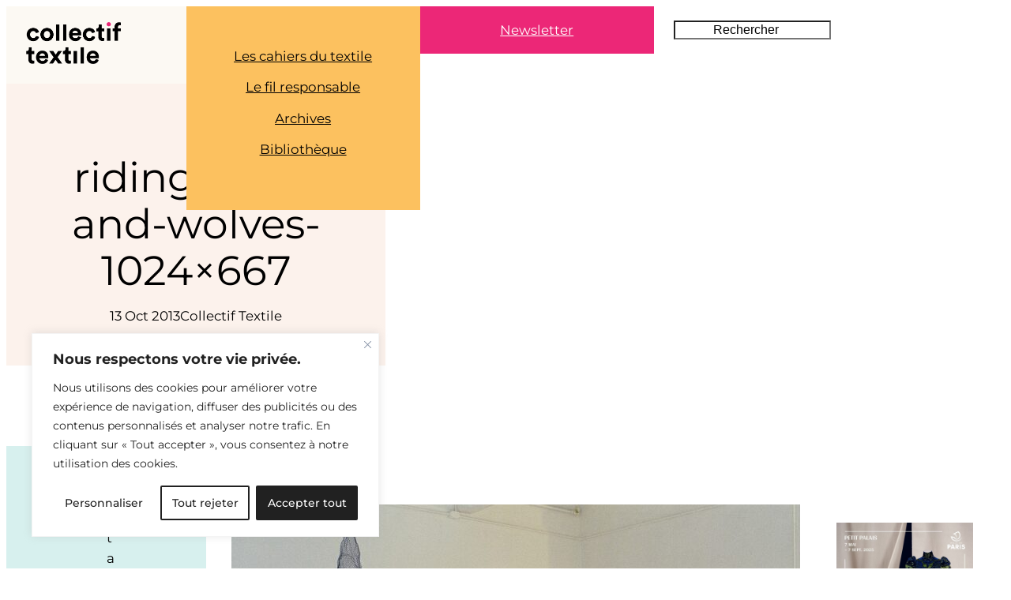

--- FILE ---
content_type: text/html; charset=UTF-8
request_url: https://collectiftextile.com/benedetta-mori-ubaldini/ridinghood-and-wolves-1024x667/
body_size: 44627
content:
<!DOCTYPE html>
<html dir="ltr" lang="fr-FR" prefix="og: https://ogp.me/ns#">
<head>
	<meta charset="UTF-8" />
	<meta name="viewport" content="width=device-width, initial-scale=1" />

		<!-- All in One SEO 4.9.3 - aioseo.com -->
		<title>ridinghood-and-wolves-1024×667 | COLLECTIF TEXTILE</title>
	<meta name="robots" content="max-snippet:-1, max-image-preview:large, max-video-preview:-1" />
	<meta name="author" content="Collectif Textile"/>
	<link rel="canonical" href="https://collectiftextile.com/benedetta-mori-ubaldini/ridinghood-and-wolves-1024x667/" />
	<meta name="generator" content="All in One SEO (AIOSEO) 4.9.3" />
		<meta property="og:locale" content="fr_FR" />
		<meta property="og:site_name" content="COLLECTIF TEXTILE • Histoires &amp; inspirations textiles" />
		<meta property="og:type" content="article" />
		<meta property="og:title" content="ridinghood-and-wolves-1024×667 | COLLECTIF TEXTILE" />
		<meta property="og:url" content="https://collectiftextile.com/benedetta-mori-ubaldini/ridinghood-and-wolves-1024x667/" />
		<meta property="og:image" content="https://collectiftextile.com/wp-content/uploads/2025/03/Collectif-Textile_Magazine-digital.jpg" />
		<meta property="og:image:secure_url" content="https://collectiftextile.com/wp-content/uploads/2025/03/Collectif-Textile_Magazine-digital.jpg" />
		<meta property="og:image:width" content="1366" />
		<meta property="og:image:height" content="900" />
		<meta property="article:published_time" content="2013-10-13T19:04:37+00:00" />
		<meta property="article:modified_time" content="2013-10-13T19:04:37+00:00" />
		<meta property="article:publisher" content="https://www.facebook.com/collectiftextile1" />
		<meta name="twitter:card" content="summary" />
		<meta name="twitter:title" content="ridinghood-and-wolves-1024×667 | COLLECTIF TEXTILE" />
		<meta name="twitter:image" content="https://collectiftextile.com/wp-content/uploads/2025/03/Collectif-Textile_Magazine-digital.jpg" />
		<script type="application/ld+json" class="aioseo-schema">
			{"@context":"https:\/\/schema.org","@graph":[{"@type":"BreadcrumbList","@id":"https:\/\/collectiftextile.com\/benedetta-mori-ubaldini\/ridinghood-and-wolves-1024x667\/#breadcrumblist","itemListElement":[{"@type":"ListItem","@id":"https:\/\/collectiftextile.com#listItem","position":1,"name":"Home","item":"https:\/\/collectiftextile.com","nextItem":{"@type":"ListItem","@id":"https:\/\/collectiftextile.com\/benedetta-mori-ubaldini\/ridinghood-and-wolves-1024x667\/#listItem","name":"ridinghood-and-wolves-1024&#215;667"}},{"@type":"ListItem","@id":"https:\/\/collectiftextile.com\/benedetta-mori-ubaldini\/ridinghood-and-wolves-1024x667\/#listItem","position":2,"name":"ridinghood-and-wolves-1024&#215;667","previousItem":{"@type":"ListItem","@id":"https:\/\/collectiftextile.com#listItem","name":"Home"}}]},{"@type":"ItemPage","@id":"https:\/\/collectiftextile.com\/benedetta-mori-ubaldini\/ridinghood-and-wolves-1024x667\/#itempage","url":"https:\/\/collectiftextile.com\/benedetta-mori-ubaldini\/ridinghood-and-wolves-1024x667\/","name":"ridinghood-and-wolves-1024\u00d7667 | COLLECTIF TEXTILE","inLanguage":"fr-FR","isPartOf":{"@id":"https:\/\/collectiftextile.com\/#website"},"breadcrumb":{"@id":"https:\/\/collectiftextile.com\/benedetta-mori-ubaldini\/ridinghood-and-wolves-1024x667\/#breadcrumblist"},"author":{"@id":"https:\/\/collectiftextile.com\/author\/admin\/#author"},"creator":{"@id":"https:\/\/collectiftextile.com\/author\/admin\/#author"},"datePublished":"2013-10-13T15:04:37-04:00","dateModified":"2013-10-13T15:04:37-04:00"},{"@type":"Person","@id":"https:\/\/collectiftextile.com\/#person","name":"Collectif Textile","image":"http:\/\/collectiftextile.com\/wp-content\/uploads\/2018\/07\/collectif_textile_logo-1.png","sameAs":["https:\/\/www.instagram.com\/collectiftextile\/","https:\/\/pinterest.com\/collectiftextil"]},{"@type":"Person","@id":"https:\/\/collectiftextile.com\/author\/admin\/#author","url":"https:\/\/collectiftextile.com\/author\/admin\/","name":"Collectif Textile"},{"@type":"WebSite","@id":"https:\/\/collectiftextile.com\/#website","url":"https:\/\/collectiftextile.com\/","name":"COLLECTIF TEXTILE","description":"JOURNAL D'inspiration sur la cr\u00e9ation textile contemporaine","inLanguage":"fr-FR","publisher":{"@id":"https:\/\/collectiftextile.com\/#person"}}]}
		</script>
		<!-- All in One SEO -->


<link rel='dns-prefetch' href='//stats.wp.com' />
<link rel='dns-prefetch' href='//v0.wordpress.com' />
<link rel='preconnect' href='//c0.wp.com' />
<link rel="alternate" type="application/rss+xml" title="COLLECTIF TEXTILE &raquo; Flux" href="https://collectiftextile.com/feed/" />
<link rel="alternate" type="application/rss+xml" title="COLLECTIF TEXTILE &raquo; Flux des commentaires" href="https://collectiftextile.com/comments/feed/" />
<link rel="alternate" type="application/rss+xml" title="COLLECTIF TEXTILE &raquo; ridinghood-and-wolves-1024&#215;667 Flux des commentaires" href="https://collectiftextile.com/benedetta-mori-ubaldini/ridinghood-and-wolves-1024x667/feed/" />
<link rel="alternate" title="oEmbed (JSON)" type="application/json+oembed" href="https://collectiftextile.com/wp-json/oembed/1.0/embed?url=https%3A%2F%2Fcollectiftextile.com%2Fbenedetta-mori-ubaldini%2Fridinghood-and-wolves-1024x667%2F" />
<link rel="alternate" title="oEmbed (XML)" type="text/xml+oembed" href="https://collectiftextile.com/wp-json/oembed/1.0/embed?url=https%3A%2F%2Fcollectiftextile.com%2Fbenedetta-mori-ubaldini%2Fridinghood-and-wolves-1024x667%2F&#038;format=xml" />
<style id='wp-img-auto-sizes-contain-inline-css'>
img:is([sizes=auto i],[sizes^="auto," i]){contain-intrinsic-size:3000px 1500px}
/*# sourceURL=wp-img-auto-sizes-contain-inline-css */
</style>
<style id='wp-block-site-logo-inline-css'>
.wp-block-site-logo{box-sizing:border-box;line-height:0}.wp-block-site-logo a{display:inline-block;line-height:0}.wp-block-site-logo.is-default-size img{height:auto;width:120px}.wp-block-site-logo img{height:auto;max-width:100%}.wp-block-site-logo a,.wp-block-site-logo img{border-radius:inherit}.wp-block-site-logo.aligncenter{margin-left:auto;margin-right:auto;text-align:center}:root :where(.wp-block-site-logo.is-style-rounded){border-radius:9999px}
/*# sourceURL=https://collectiftextile.com/wp-includes/blocks/site-logo/style.min.css */
</style>
<style id='wp-block-group-inline-css'>
.wp-block-group{box-sizing:border-box}:where(.wp-block-group.wp-block-group-is-layout-constrained){position:relative}

        .is-style-parent-fixed-group {
		  position:sticky;
		  top:calc(0px + var(--wp-admin--admin-bar--position-offset, 0px));
		  left:0;
		}
		

        .is-style-sticky-fixed-group {
		  position:sticky;
		  top:calc(0px + var(--wp-admin--admin-bar--position-offset, 0px));
		  left:0;
		}
		
/*# sourceURL=wp-block-group-inline-css */
</style>
<style id='wp-block-navigation-link-inline-css'>
.wp-block-navigation .wp-block-navigation-item__label{overflow-wrap:break-word}.wp-block-navigation .wp-block-navigation-item__description{display:none}.link-ui-tools{outline:1px solid #f0f0f0;padding:8px}.link-ui-block-inserter{padding-top:8px}.link-ui-block-inserter__back{margin-left:8px;text-transform:uppercase}

        .is-style-arrow-link .wp-block-navigation-item__label:after {
          content: "\2197";
          padding-inline-start: 0.25rem;
          vertical-align: middle;
          text-decoration: none;
          display: inline-block;
        }

    .is-style-link-with-border.wp-block-navigation-item  {
       outline:1px solid;
        }
    
        .is-style-link-with-border .wp-block-navigation-item__content {
          width:100%;
      text-align:center;
        }

        .is-style-link-with-separator.wp-block-navigation-item:not(:last-child):after {
         display:inline-block;
		 content: "/";
		 font-size: inherit;
		 margin: 0 20px;
        }
/*# sourceURL=wp-block-navigation-link-inline-css */
</style>
<link rel='stylesheet' id='wp-block-navigation-css' href='https://c0.wp.com/c/6.9/wp-includes/blocks/navigation/style.min.css' media='all' />
<style id='wp-block-navigation-inline-css'>

	
		  .is-style-navigation-opacity ul li:not(.current-menu-item) a {
			opacity:0.25;
		  }
		  
		  .is-style-navigation-opacity ul li a:hover,
		  .wp-block-navigation.is-style-navigation-opacity .current-menu-item {
		    opacity:1 !important;
			border-bottom:0 !important;
		  }
		

		@media only screen and (min-width:48em) {
		  .is-style-navigation-buttons {
			padding: 0 25px;
		  }
	  
		  .is-style-navigation-buttons ul li {
			min-width:15%;
			flex-grow:1;
			padding:10px 0;
		  }
		  
		  .is-style-navigation-buttons ul li a {
			margin:0 auto;
			border-bottom-width:0;
		  }
		  
		  .is-style-navigation-buttons ul li:hover {
		    opacity:0.8 !important;
		  }
		  
		  .is-style-navigation-buttons ul li a:hover {
			border-bottom-width:0 !important;
			border:0;
			color:white !important;
		  }
		  
		}
		
/*# sourceURL=wp-block-navigation-inline-css */
</style>
<style id='wp-block-button-inline-css'>
.wp-block-button__link{align-content:center;box-sizing:border-box;cursor:pointer;display:inline-block;height:100%;text-align:center;word-break:break-word}.wp-block-button__link.aligncenter{text-align:center}.wp-block-button__link.alignright{text-align:right}:where(.wp-block-button__link){border-radius:9999px;box-shadow:none;padding:calc(.667em + 2px) calc(1.333em + 2px);text-decoration:none}.wp-block-button[style*=text-decoration] .wp-block-button__link{text-decoration:inherit}.wp-block-buttons>.wp-block-button.has-custom-width{max-width:none}.wp-block-buttons>.wp-block-button.has-custom-width .wp-block-button__link{width:100%}.wp-block-buttons>.wp-block-button.has-custom-font-size .wp-block-button__link{font-size:inherit}.wp-block-buttons>.wp-block-button.wp-block-button__width-25{width:calc(25% - var(--wp--style--block-gap, .5em)*.75)}.wp-block-buttons>.wp-block-button.wp-block-button__width-50{width:calc(50% - var(--wp--style--block-gap, .5em)*.5)}.wp-block-buttons>.wp-block-button.wp-block-button__width-75{width:calc(75% - var(--wp--style--block-gap, .5em)*.25)}.wp-block-buttons>.wp-block-button.wp-block-button__width-100{flex-basis:100%;width:100%}.wp-block-buttons.is-vertical>.wp-block-button.wp-block-button__width-25{width:25%}.wp-block-buttons.is-vertical>.wp-block-button.wp-block-button__width-50{width:50%}.wp-block-buttons.is-vertical>.wp-block-button.wp-block-button__width-75{width:75%}.wp-block-button.is-style-squared,.wp-block-button__link.wp-block-button.is-style-squared{border-radius:0}.wp-block-button.no-border-radius,.wp-block-button__link.no-border-radius{border-radius:0!important}:root :where(.wp-block-button .wp-block-button__link.is-style-outline),:root :where(.wp-block-button.is-style-outline>.wp-block-button__link){border:2px solid;padding:.667em 1.333em}:root :where(.wp-block-button .wp-block-button__link.is-style-outline:not(.has-text-color)),:root :where(.wp-block-button.is-style-outline>.wp-block-button__link:not(.has-text-color)){color:currentColor}:root :where(.wp-block-button .wp-block-button__link.is-style-outline:not(.has-background)),:root :where(.wp-block-button.is-style-outline>.wp-block-button__link:not(.has-background)){background-color:initial;background-image:none}

        .is-style-simple {
		   background-color:transparent;
		   color:inherit;
		}
       

       .is-style-button-with-arrow {
          transition: all 0.6s ease;
       }
       
       .is-style-button-with-arrow a:after {
        display:inline-flex;
        content: "\2192";
        font-family:"Inter";
        font-size:22px;
        font-weight:100;
		line-height:0;
        padding-left:15px;
      }
      
      .is-style-button-with-arrow:hover {
          transform: translateX(10px);
		  opacity:0.8;
          border:0;
      }
      

       .is-style-button-with-arrow-before {
            transition: all 0.6s ease;
       }
       
       .is-style-button-with-arrow-before a:before {
			display:inline-flex;
			content: "\2192";
			font-family:"Inter";
			font-size:22px;
			font-weight:100;
			line-height:0;
			padding-right:15px;
      }
      
      .is-style-button-with-arrow-before:hover {
          transform: translateX(10px);
          opacity:0.8;
          border:0;
      }
      
/*# sourceURL=wp-block-button-inline-css */
</style>
<style id='collectiftextile-button-style-inline-css'>
/* 
 * Buttons
 *
 * */
.wp-block-button__link:hover {
	color:inherit !important;
}

.wp-block-button.is-style-button-with-arrow > .wp-block-button__link.has-base-color:hover {
	color: var(--wp--preset--color--base) !important;
}

.wp-block-button.is-style-outline > .wp-block-button__link:not(.has-text-color, .has-background):hover {
	background-color: var(--wp--preset--color--contrast-2, var(--wp--preset--color--contrast, transparent));
	color: var(--wp--preset--color--base);
	border-color: var(--wp--preset--color--contrast-2, var(--wp--preset--color--contrast, currentColor));
}

.wp-block-button.is-style-simple .wp-block-button__link:hover {
	color:var(--wp--preset--color--secondary) !important;
}

.wp-block-button.is-style-simple .wp-block-button__link.has-base-color:hover {
	color:var(--wp--preset--color--primary) !important;
}
/*# sourceURL=https://collectiftextile.com/wp-content/themes/collectiftextile/assets/css/blocks/buttons.css */
</style>
<style id='wp-block-buttons-inline-css'>
.wp-block-buttons{box-sizing:border-box}.wp-block-buttons.is-vertical{flex-direction:column}.wp-block-buttons.is-vertical>.wp-block-button:last-child{margin-bottom:0}.wp-block-buttons>.wp-block-button{display:inline-block;margin:0}.wp-block-buttons.is-content-justification-left{justify-content:flex-start}.wp-block-buttons.is-content-justification-left.is-vertical{align-items:flex-start}.wp-block-buttons.is-content-justification-center{justify-content:center}.wp-block-buttons.is-content-justification-center.is-vertical{align-items:center}.wp-block-buttons.is-content-justification-right{justify-content:flex-end}.wp-block-buttons.is-content-justification-right.is-vertical{align-items:flex-end}.wp-block-buttons.is-content-justification-space-between{justify-content:space-between}.wp-block-buttons.aligncenter{text-align:center}.wp-block-buttons:not(.is-content-justification-space-between,.is-content-justification-right,.is-content-justification-left,.is-content-justification-center) .wp-block-button.aligncenter{margin-left:auto;margin-right:auto;width:100%}.wp-block-buttons[style*=text-decoration] .wp-block-button,.wp-block-buttons[style*=text-decoration] .wp-block-button__link{text-decoration:inherit}.wp-block-buttons.has-custom-font-size .wp-block-button__link{font-size:inherit}.wp-block-buttons .wp-block-button__link{width:100%}.wp-block-button.aligncenter{text-align:center}
/*# sourceURL=https://collectiftextile.com/wp-includes/blocks/buttons/style.min.css */
</style>
<style id='wp-block-search-inline-css'>
.wp-block-search__button{margin-left:10px;word-break:normal}.wp-block-search__button.has-icon{line-height:0}.wp-block-search__button svg{height:1.25em;min-height:24px;min-width:24px;width:1.25em;fill:currentColor;vertical-align:text-bottom}:where(.wp-block-search__button){border:1px solid #ccc;padding:6px 10px}.wp-block-search__inside-wrapper{display:flex;flex:auto;flex-wrap:nowrap;max-width:100%}.wp-block-search__label{width:100%}.wp-block-search.wp-block-search__button-only .wp-block-search__button{box-sizing:border-box;display:flex;flex-shrink:0;justify-content:center;margin-left:0;max-width:100%}.wp-block-search.wp-block-search__button-only .wp-block-search__inside-wrapper{min-width:0!important;transition-property:width}.wp-block-search.wp-block-search__button-only .wp-block-search__input{flex-basis:100%;transition-duration:.3s}.wp-block-search.wp-block-search__button-only.wp-block-search__searchfield-hidden,.wp-block-search.wp-block-search__button-only.wp-block-search__searchfield-hidden .wp-block-search__inside-wrapper{overflow:hidden}.wp-block-search.wp-block-search__button-only.wp-block-search__searchfield-hidden .wp-block-search__input{border-left-width:0!important;border-right-width:0!important;flex-basis:0;flex-grow:0;margin:0;min-width:0!important;padding-left:0!important;padding-right:0!important;width:0!important}:where(.wp-block-search__input){appearance:none;border:1px solid #949494;flex-grow:1;font-family:inherit;font-size:inherit;font-style:inherit;font-weight:inherit;letter-spacing:inherit;line-height:inherit;margin-left:0;margin-right:0;min-width:3rem;padding:8px;text-decoration:unset!important;text-transform:inherit}:where(.wp-block-search__button-inside .wp-block-search__inside-wrapper){background-color:#fff;border:1px solid #949494;box-sizing:border-box;padding:4px}:where(.wp-block-search__button-inside .wp-block-search__inside-wrapper) .wp-block-search__input{border:none;border-radius:0;padding:0 4px}:where(.wp-block-search__button-inside .wp-block-search__inside-wrapper) .wp-block-search__input:focus{outline:none}:where(.wp-block-search__button-inside .wp-block-search__inside-wrapper) :where(.wp-block-search__button){padding:4px 8px}.wp-block-search.aligncenter .wp-block-search__inside-wrapper{margin:auto}.wp-block[data-align=right] .wp-block-search.wp-block-search__button-only .wp-block-search__inside-wrapper{float:right}
/*# sourceURL=https://collectiftextile.com/wp-includes/blocks/search/style.min.css */
</style>
<style id='wp-block-columns-inline-css'>
.wp-block-columns{box-sizing:border-box;display:flex;flex-wrap:wrap!important}@media (min-width:782px){.wp-block-columns{flex-wrap:nowrap!important}}.wp-block-columns{align-items:normal!important}.wp-block-columns.are-vertically-aligned-top{align-items:flex-start}.wp-block-columns.are-vertically-aligned-center{align-items:center}.wp-block-columns.are-vertically-aligned-bottom{align-items:flex-end}@media (max-width:781px){.wp-block-columns:not(.is-not-stacked-on-mobile)>.wp-block-column{flex-basis:100%!important}}@media (min-width:782px){.wp-block-columns:not(.is-not-stacked-on-mobile)>.wp-block-column{flex-basis:0;flex-grow:1}.wp-block-columns:not(.is-not-stacked-on-mobile)>.wp-block-column[style*=flex-basis]{flex-grow:0}}.wp-block-columns.is-not-stacked-on-mobile{flex-wrap:nowrap!important}.wp-block-columns.is-not-stacked-on-mobile>.wp-block-column{flex-basis:0;flex-grow:1}.wp-block-columns.is-not-stacked-on-mobile>.wp-block-column[style*=flex-basis]{flex-grow:0}:where(.wp-block-columns){margin-bottom:1.75em}:where(.wp-block-columns.has-background){padding:1.25em 2.375em}.wp-block-column{flex-grow:1;min-width:0;overflow-wrap:break-word;word-break:break-word}.wp-block-column.is-vertically-aligned-top{align-self:flex-start}.wp-block-column.is-vertically-aligned-center{align-self:center}.wp-block-column.is-vertically-aligned-bottom{align-self:flex-end}.wp-block-column.is-vertically-aligned-stretch{align-self:stretch}.wp-block-column.is-vertically-aligned-bottom,.wp-block-column.is-vertically-aligned-center,.wp-block-column.is-vertically-aligned-top{width:100%}

		  @media only screen and (max-width:48em) {
			
			.wp-block-columns.is-style-columns-order .wp-block-column:first-child{
	           order:2
            }
         }
    
/*# sourceURL=wp-block-columns-inline-css */
</style>
<style id='wp-block-post-title-inline-css'>
.wp-block-post-title{box-sizing:border-box;word-break:break-word}.wp-block-post-title :where(a){display:inline-block;font-family:inherit;font-size:inherit;font-style:inherit;font-weight:inherit;letter-spacing:inherit;line-height:inherit;text-decoration:inherit}
/*# sourceURL=https://collectiftextile.com/wp-includes/blocks/post-title/style.min.css */
</style>
<style id='wp-block-post-date-inline-css'>
.wp-block-post-date{box-sizing:border-box}
/*# sourceURL=https://collectiftextile.com/wp-includes/blocks/post-date/style.min.css */
</style>
<style id='wp-block-post-author-name-inline-css'>
.wp-block-post-author-name{box-sizing:border-box}
/*# sourceURL=https://collectiftextile.com/wp-includes/blocks/post-author-name/style.min.css */
</style>
<style id='wp-block-paragraph-inline-css'>
.is-small-text{font-size:.875em}.is-regular-text{font-size:1em}.is-large-text{font-size:2.25em}.is-larger-text{font-size:3em}.has-drop-cap:not(:focus):first-letter{float:left;font-size:8.4em;font-style:normal;font-weight:100;line-height:.68;margin:.05em .1em 0 0;text-transform:uppercase}body.rtl .has-drop-cap:not(:focus):first-letter{float:none;margin-left:.1em}p.has-drop-cap.has-background{overflow:hidden}:root :where(p.has-background){padding:1.25em 2.375em}:where(p.has-text-color:not(.has-link-color)) a{color:inherit}p.has-text-align-left[style*="writing-mode:vertical-lr"],p.has-text-align-right[style*="writing-mode:vertical-rl"]{rotate:180deg}
/*# sourceURL=https://collectiftextile.com/wp-includes/blocks/paragraph/style.min.css */
</style>
<style id='wp-block-post-content-inline-css'>
.wp-block-post-content{display:flow-root}
/*# sourceURL=https://collectiftextile.com/wp-includes/blocks/post-content/style.min.css */
</style>
<style id='wp-block-post-navigation-link-inline-css'>
.wp-block-post-navigation-link .wp-block-post-navigation-link__arrow-previous{display:inline-block;margin-right:1ch}.wp-block-post-navigation-link .wp-block-post-navigation-link__arrow-previous:not(.is-arrow-chevron){transform:scaleX(1)}.wp-block-post-navigation-link .wp-block-post-navigation-link__arrow-next{display:inline-block;margin-left:1ch}.wp-block-post-navigation-link .wp-block-post-navigation-link__arrow-next:not(.is-arrow-chevron){transform:scaleX(1)}.wp-block-post-navigation-link.has-text-align-left[style*="writing-mode: vertical-lr"],.wp-block-post-navigation-link.has-text-align-right[style*="writing-mode: vertical-rl"]{rotate:180deg}
/*# sourceURL=https://collectiftextile.com/wp-includes/blocks/post-navigation-link/style.min.css */
</style>
<style id='collectiftextile-post-navigation-style-inline-css'>
/* 
 * Post Navigation links
 *
 * */

.post-nav-links {
	text-align:center;
	font-weight:500;
}

.wp-block-post-navigation-link .wp-block-post-navigation-link__arrow-previous,
.wp-block-post-navigation-link .wp-block-post-navigation-link__arrow-next {
	font-family:'Inter';
}

.wp-block-post-navigation-link a {
	text-decoration:none;
}

/*# sourceURL=https://collectiftextile.com/wp-content/themes/collectiftextile/assets/css/blocks/post-navigation.css */
</style>
<style id='wp-block-post-comments-form-inline-css'>
:where(.wp-block-post-comments-form input:not([type=submit])),:where(.wp-block-post-comments-form textarea){border:1px solid #949494;font-family:inherit;font-size:1em}:where(.wp-block-post-comments-form input:where(:not([type=submit]):not([type=checkbox]))),:where(.wp-block-post-comments-form textarea){padding:calc(.667em + 2px)}.wp-block-post-comments-form{box-sizing:border-box}.wp-block-post-comments-form[style*=font-weight] :where(.comment-reply-title){font-weight:inherit}.wp-block-post-comments-form[style*=font-family] :where(.comment-reply-title){font-family:inherit}.wp-block-post-comments-form[class*=-font-size] :where(.comment-reply-title),.wp-block-post-comments-form[style*=font-size] :where(.comment-reply-title){font-size:inherit}.wp-block-post-comments-form[style*=line-height] :where(.comment-reply-title){line-height:inherit}.wp-block-post-comments-form[style*=font-style] :where(.comment-reply-title){font-style:inherit}.wp-block-post-comments-form[style*=letter-spacing] :where(.comment-reply-title){letter-spacing:inherit}.wp-block-post-comments-form :where(input[type=submit]){box-shadow:none;cursor:pointer;display:inline-block;overflow-wrap:break-word;text-align:center}.wp-block-post-comments-form .comment-form input:not([type=submit]):not([type=checkbox]):not([type=hidden]),.wp-block-post-comments-form .comment-form textarea{box-sizing:border-box;display:block;width:100%}.wp-block-post-comments-form .comment-form-author label,.wp-block-post-comments-form .comment-form-email label,.wp-block-post-comments-form .comment-form-url label{display:block;margin-bottom:.25em}.wp-block-post-comments-form .comment-form-cookies-consent{display:flex;gap:.25em}.wp-block-post-comments-form .comment-form-cookies-consent #wp-comment-cookies-consent{margin-top:.35em}.wp-block-post-comments-form .comment-reply-title{margin-bottom:0}.wp-block-post-comments-form .comment-reply-title :where(small){font-size:var(--wp--preset--font-size--medium,smaller);margin-left:.5em}
/*# sourceURL=https://collectiftextile.com/wp-includes/blocks/post-comments-form/style.min.css */
</style>
<style id='wp-block-comments-inline-css'>
.wp-block-post-comments{box-sizing:border-box}.wp-block-post-comments .alignleft{float:left}.wp-block-post-comments .alignright{float:right}.wp-block-post-comments .navigation:after{clear:both;content:"";display:table}.wp-block-post-comments .commentlist{clear:both;list-style:none;margin:0;padding:0}.wp-block-post-comments .commentlist .comment{min-height:2.25em;padding-left:3.25em}.wp-block-post-comments .commentlist .comment p{font-size:1em;line-height:1.8;margin:1em 0}.wp-block-post-comments .commentlist .children{list-style:none;margin:0;padding:0}.wp-block-post-comments .comment-author{line-height:1.5}.wp-block-post-comments .comment-author .avatar{border-radius:1.5em;display:block;float:left;height:2.5em;margin-right:.75em;margin-top:.5em;width:2.5em}.wp-block-post-comments .comment-author cite{font-style:normal}.wp-block-post-comments .comment-meta{font-size:.875em;line-height:1.5}.wp-block-post-comments .comment-meta b{font-weight:400}.wp-block-post-comments .comment-meta .comment-awaiting-moderation{display:block;margin-bottom:1em;margin-top:1em}.wp-block-post-comments .comment-body .commentmetadata{font-size:.875em}.wp-block-post-comments .comment-form-author label,.wp-block-post-comments .comment-form-comment label,.wp-block-post-comments .comment-form-email label,.wp-block-post-comments .comment-form-url label{display:block;margin-bottom:.25em}.wp-block-post-comments .comment-form input:not([type=submit]):not([type=checkbox]),.wp-block-post-comments .comment-form textarea{box-sizing:border-box;display:block;width:100%}.wp-block-post-comments .comment-form-cookies-consent{display:flex;gap:.25em}.wp-block-post-comments .comment-form-cookies-consent #wp-comment-cookies-consent{margin-top:.35em}.wp-block-post-comments .comment-reply-title{margin-bottom:0}.wp-block-post-comments .comment-reply-title :where(small){font-size:var(--wp--preset--font-size--medium,smaller);margin-left:.5em}.wp-block-post-comments .reply{font-size:.875em;margin-bottom:1.4em}.wp-block-post-comments input:not([type=submit]),.wp-block-post-comments textarea{border:1px solid #949494;font-family:inherit;font-size:1em}.wp-block-post-comments input:not([type=submit]):not([type=checkbox]),.wp-block-post-comments textarea{padding:calc(.667em + 2px)}:where(.wp-block-post-comments input[type=submit]){border:none}.wp-block-comments{box-sizing:border-box}
/*# sourceURL=https://collectiftextile.com/wp-includes/blocks/comments/style.min.css */
</style>
<style id='wp-block-heading-inline-css'>
h1:where(.wp-block-heading).has-background,h2:where(.wp-block-heading).has-background,h3:where(.wp-block-heading).has-background,h4:where(.wp-block-heading).has-background,h5:where(.wp-block-heading).has-background,h6:where(.wp-block-heading).has-background{padding:1.25em 2.375em}h1.has-text-align-left[style*=writing-mode]:where([style*=vertical-lr]),h1.has-text-align-right[style*=writing-mode]:where([style*=vertical-rl]),h2.has-text-align-left[style*=writing-mode]:where([style*=vertical-lr]),h2.has-text-align-right[style*=writing-mode]:where([style*=vertical-rl]),h3.has-text-align-left[style*=writing-mode]:where([style*=vertical-lr]),h3.has-text-align-right[style*=writing-mode]:where([style*=vertical-rl]),h4.has-text-align-left[style*=writing-mode]:where([style*=vertical-lr]),h4.has-text-align-right[style*=writing-mode]:where([style*=vertical-rl]),h5.has-text-align-left[style*=writing-mode]:where([style*=vertical-lr]),h5.has-text-align-right[style*=writing-mode]:where([style*=vertical-rl]),h6.has-text-align-left[style*=writing-mode]:where([style*=vertical-lr]),h6.has-text-align-right[style*=writing-mode]:where([style*=vertical-rl]){rotate:180deg}

        .is-style-asterisk:before {
          content: '';
          width: 1.5rem;
          height: 3rem;
          background: var(--wp--preset--color--contrast-2, currentColor);
          clip-path: path('M11.93.684v8.039l5.633-5.633 1.216 1.23-5.66 5.66h8.04v1.737H13.2l5.701 5.701-1.23 1.23-5.742-5.742V21h-1.737v-8.094l-5.77 5.77-1.23-1.217 5.743-5.742H.842V9.98h8.162l-5.701-5.7 1.23-1.231 5.66 5.66V.684h1.737Z');
          display: block;
        }

        /* Hide the asterisk if the heading has no content, to avoid using empty headings to display the asterisk only, which is an A11Y issue */
        .is-style-asterisk:empty:before {
          content: none;
        }

        .is-style-asterisk:-moz-only-whitespace:before {
          content: none;
        }

        .is-style-asterisk.has-text-align-center:before {
          margin: 0 auto;
        }

        .is-style-asterisk.has-text-align-right:before {
          margin-left: auto;
        }

        .rtl .is-style-asterisk.has-text-align-left:before {
          margin-right: auto;
        }

        .is-style-vertical-heading,
        .is-style-vertical-heading a {
           display:block;
           position:relative;
           width: fit-content;
           height:fit-content;
           writing-mode: vertical-rl;
           text-orientation: mixed;
           line-height:1;
           margin:0;
        }

        .is-style-vertical-heading:hover,
        .is-style-vertical-heading a:hover {
           z-index:9;
           cursor:pointer;
        }

        .is-style-animated-title {
      position:relative;
      margin:0 !important
    }
/*# sourceURL=wp-block-heading-inline-css */
</style>
<style id='wp-block-spacer-inline-css'>
.wp-block-spacer{clear:both}
/*# sourceURL=https://collectiftextile.com/wp-includes/blocks/spacer/style.min.css */
</style>
<style id='wp-block-image-inline-css'>
.wp-block-image>a,.wp-block-image>figure>a{display:inline-block}.wp-block-image img{box-sizing:border-box;height:auto;max-width:100%;vertical-align:bottom}@media not (prefers-reduced-motion){.wp-block-image img.hide{visibility:hidden}.wp-block-image img.show{animation:show-content-image .4s}}.wp-block-image[style*=border-radius] img,.wp-block-image[style*=border-radius]>a{border-radius:inherit}.wp-block-image.has-custom-border img{box-sizing:border-box}.wp-block-image.aligncenter{text-align:center}.wp-block-image.alignfull>a,.wp-block-image.alignwide>a{width:100%}.wp-block-image.alignfull img,.wp-block-image.alignwide img{height:auto;width:100%}.wp-block-image .aligncenter,.wp-block-image .alignleft,.wp-block-image .alignright,.wp-block-image.aligncenter,.wp-block-image.alignleft,.wp-block-image.alignright{display:table}.wp-block-image .aligncenter>figcaption,.wp-block-image .alignleft>figcaption,.wp-block-image .alignright>figcaption,.wp-block-image.aligncenter>figcaption,.wp-block-image.alignleft>figcaption,.wp-block-image.alignright>figcaption{caption-side:bottom;display:table-caption}.wp-block-image .alignleft{float:left;margin:.5em 1em .5em 0}.wp-block-image .alignright{float:right;margin:.5em 0 .5em 1em}.wp-block-image .aligncenter{margin-left:auto;margin-right:auto}.wp-block-image :where(figcaption){margin-bottom:1em;margin-top:.5em}.wp-block-image.is-style-circle-mask img{border-radius:9999px}@supports ((-webkit-mask-image:none) or (mask-image:none)) or (-webkit-mask-image:none){.wp-block-image.is-style-circle-mask img{border-radius:0;-webkit-mask-image:url('data:image/svg+xml;utf8,<svg viewBox="0 0 100 100" xmlns="http://www.w3.org/2000/svg"><circle cx="50" cy="50" r="50"/></svg>');mask-image:url('data:image/svg+xml;utf8,<svg viewBox="0 0 100 100" xmlns="http://www.w3.org/2000/svg"><circle cx="50" cy="50" r="50"/></svg>');mask-mode:alpha;-webkit-mask-position:center;mask-position:center;-webkit-mask-repeat:no-repeat;mask-repeat:no-repeat;-webkit-mask-size:contain;mask-size:contain}}:root :where(.wp-block-image.is-style-rounded img,.wp-block-image .is-style-rounded img){border-radius:9999px}.wp-block-image figure{margin:0}.wp-lightbox-container{display:flex;flex-direction:column;position:relative}.wp-lightbox-container img{cursor:zoom-in}.wp-lightbox-container img:hover+button{opacity:1}.wp-lightbox-container button{align-items:center;backdrop-filter:blur(16px) saturate(180%);background-color:#5a5a5a40;border:none;border-radius:4px;cursor:zoom-in;display:flex;height:20px;justify-content:center;opacity:0;padding:0;position:absolute;right:16px;text-align:center;top:16px;width:20px;z-index:100}@media not (prefers-reduced-motion){.wp-lightbox-container button{transition:opacity .2s ease}}.wp-lightbox-container button:focus-visible{outline:3px auto #5a5a5a40;outline:3px auto -webkit-focus-ring-color;outline-offset:3px}.wp-lightbox-container button:hover{cursor:pointer;opacity:1}.wp-lightbox-container button:focus{opacity:1}.wp-lightbox-container button:focus,.wp-lightbox-container button:hover,.wp-lightbox-container button:not(:hover):not(:active):not(.has-background){background-color:#5a5a5a40;border:none}.wp-lightbox-overlay{box-sizing:border-box;cursor:zoom-out;height:100vh;left:0;overflow:hidden;position:fixed;top:0;visibility:hidden;width:100%;z-index:100000}.wp-lightbox-overlay .close-button{align-items:center;cursor:pointer;display:flex;justify-content:center;min-height:40px;min-width:40px;padding:0;position:absolute;right:calc(env(safe-area-inset-right) + 16px);top:calc(env(safe-area-inset-top) + 16px);z-index:5000000}.wp-lightbox-overlay .close-button:focus,.wp-lightbox-overlay .close-button:hover,.wp-lightbox-overlay .close-button:not(:hover):not(:active):not(.has-background){background:none;border:none}.wp-lightbox-overlay .lightbox-image-container{height:var(--wp--lightbox-container-height);left:50%;overflow:hidden;position:absolute;top:50%;transform:translate(-50%,-50%);transform-origin:top left;width:var(--wp--lightbox-container-width);z-index:9999999999}.wp-lightbox-overlay .wp-block-image{align-items:center;box-sizing:border-box;display:flex;height:100%;justify-content:center;margin:0;position:relative;transform-origin:0 0;width:100%;z-index:3000000}.wp-lightbox-overlay .wp-block-image img{height:var(--wp--lightbox-image-height);min-height:var(--wp--lightbox-image-height);min-width:var(--wp--lightbox-image-width);width:var(--wp--lightbox-image-width)}.wp-lightbox-overlay .wp-block-image figcaption{display:none}.wp-lightbox-overlay button{background:none;border:none}.wp-lightbox-overlay .scrim{background-color:#fff;height:100%;opacity:.9;position:absolute;width:100%;z-index:2000000}.wp-lightbox-overlay.active{visibility:visible}@media not (prefers-reduced-motion){.wp-lightbox-overlay.active{animation:turn-on-visibility .25s both}.wp-lightbox-overlay.active img{animation:turn-on-visibility .35s both}.wp-lightbox-overlay.show-closing-animation:not(.active){animation:turn-off-visibility .35s both}.wp-lightbox-overlay.show-closing-animation:not(.active) img{animation:turn-off-visibility .25s both}.wp-lightbox-overlay.zoom.active{animation:none;opacity:1;visibility:visible}.wp-lightbox-overlay.zoom.active .lightbox-image-container{animation:lightbox-zoom-in .4s}.wp-lightbox-overlay.zoom.active .lightbox-image-container img{animation:none}.wp-lightbox-overlay.zoom.active .scrim{animation:turn-on-visibility .4s forwards}.wp-lightbox-overlay.zoom.show-closing-animation:not(.active){animation:none}.wp-lightbox-overlay.zoom.show-closing-animation:not(.active) .lightbox-image-container{animation:lightbox-zoom-out .4s}.wp-lightbox-overlay.zoom.show-closing-animation:not(.active) .lightbox-image-container img{animation:none}.wp-lightbox-overlay.zoom.show-closing-animation:not(.active) .scrim{animation:turn-off-visibility .4s forwards}}@keyframes show-content-image{0%{visibility:hidden}99%{visibility:hidden}to{visibility:visible}}@keyframes turn-on-visibility{0%{opacity:0}to{opacity:1}}@keyframes turn-off-visibility{0%{opacity:1;visibility:visible}99%{opacity:0;visibility:visible}to{opacity:0;visibility:hidden}}@keyframes lightbox-zoom-in{0%{transform:translate(calc((-100vw + var(--wp--lightbox-scrollbar-width))/2 + var(--wp--lightbox-initial-left-position)),calc(-50vh + var(--wp--lightbox-initial-top-position))) scale(var(--wp--lightbox-scale))}to{transform:translate(-50%,-50%) scale(1)}}@keyframes lightbox-zoom-out{0%{transform:translate(-50%,-50%) scale(1);visibility:visible}99%{visibility:visible}to{transform:translate(calc((-100vw + var(--wp--lightbox-scrollbar-width))/2 + var(--wp--lightbox-initial-left-position)),calc(-50vh + var(--wp--lightbox-initial-top-position))) scale(var(--wp--lightbox-scale));visibility:hidden}}

      .is-style-image-zoom {
         position:relative;
      }
    

		 figure.wp-block-image.is-style-large-caption figcaption {
			background:none !important;
			font-size:20px !important;
			font-weight:500 !important;
			margin-bottom:40px !important;
			text-shadow: none !important;
		 }

		 figure.wp-block-image.is-style-large-caption figcaption a {
			text-decoration:none;
		 }

		 figure.wp-block-image.is-style-large-caption figcaption a:hover {
			text-decoration:underline;
		 }
    

		 figure.wp-block-image.is-style-animated-gif {
		   position:relative;
		 }
		 
		 figure.wp-block-image.is-style-animated-gif figcaption {
			position:absolute;
			bottom: 0;
			left:20px;
		 }
		 
		 figure.wp-block-image.is-style-animated-gif img {
		    opacity:1;
		 }
		 
		 figure.wp-block-image.is-style-animated-gif:hover img {
            opacity:0 !important;
         }
    
/*# sourceURL=wp-block-image-inline-css */
</style>
<style id='wp-block-separator-inline-css'>
@charset "UTF-8";.wp-block-separator{border:none;border-top:2px solid}:root :where(.wp-block-separator.is-style-dots){height:auto;line-height:1;text-align:center}:root :where(.wp-block-separator.is-style-dots):before{color:currentColor;content:"···";font-family:serif;font-size:1.5em;letter-spacing:2em;padding-left:2em}.wp-block-separator.is-style-dots{background:none!important;border:none!important}

		 .is-style-thick-line {
			 width: var(--wp--preset--spacing--60);
		 }
      

		 .is-style-vertical-line {
			 min-height:20px;
			 height:100%;
			 margin: 0 10px !important;
		 }
      
/*# sourceURL=wp-block-separator-inline-css */
</style>
<style id='wp-block-library-inline-css'>
:root{--wp-block-synced-color:#7a00df;--wp-block-synced-color--rgb:122,0,223;--wp-bound-block-color:var(--wp-block-synced-color);--wp-editor-canvas-background:#ddd;--wp-admin-theme-color:#007cba;--wp-admin-theme-color--rgb:0,124,186;--wp-admin-theme-color-darker-10:#006ba1;--wp-admin-theme-color-darker-10--rgb:0,107,160.5;--wp-admin-theme-color-darker-20:#005a87;--wp-admin-theme-color-darker-20--rgb:0,90,135;--wp-admin-border-width-focus:2px}@media (min-resolution:192dpi){:root{--wp-admin-border-width-focus:1.5px}}.wp-element-button{cursor:pointer}:root .has-very-light-gray-background-color{background-color:#eee}:root .has-very-dark-gray-background-color{background-color:#313131}:root .has-very-light-gray-color{color:#eee}:root .has-very-dark-gray-color{color:#313131}:root .has-vivid-green-cyan-to-vivid-cyan-blue-gradient-background{background:linear-gradient(135deg,#00d084,#0693e3)}:root .has-purple-crush-gradient-background{background:linear-gradient(135deg,#34e2e4,#4721fb 50%,#ab1dfe)}:root .has-hazy-dawn-gradient-background{background:linear-gradient(135deg,#faaca8,#dad0ec)}:root .has-subdued-olive-gradient-background{background:linear-gradient(135deg,#fafae1,#67a671)}:root .has-atomic-cream-gradient-background{background:linear-gradient(135deg,#fdd79a,#004a59)}:root .has-nightshade-gradient-background{background:linear-gradient(135deg,#330968,#31cdcf)}:root .has-midnight-gradient-background{background:linear-gradient(135deg,#020381,#2874fc)}:root{--wp--preset--font-size--normal:16px;--wp--preset--font-size--huge:42px}.has-regular-font-size{font-size:1em}.has-larger-font-size{font-size:2.625em}.has-normal-font-size{font-size:var(--wp--preset--font-size--normal)}.has-huge-font-size{font-size:var(--wp--preset--font-size--huge)}.has-text-align-center{text-align:center}.has-text-align-left{text-align:left}.has-text-align-right{text-align:right}.has-fit-text{white-space:nowrap!important}#end-resizable-editor-section{display:none}.aligncenter{clear:both}.items-justified-left{justify-content:flex-start}.items-justified-center{justify-content:center}.items-justified-right{justify-content:flex-end}.items-justified-space-between{justify-content:space-between}.screen-reader-text{border:0;clip-path:inset(50%);height:1px;margin:-1px;overflow:hidden;padding:0;position:absolute;width:1px;word-wrap:normal!important}.screen-reader-text:focus{background-color:#ddd;clip-path:none;color:#444;display:block;font-size:1em;height:auto;left:5px;line-height:normal;padding:15px 23px 14px;text-decoration:none;top:5px;width:auto;z-index:100000}html :where(.has-border-color){border-style:solid}html :where([style*=border-top-color]){border-top-style:solid}html :where([style*=border-right-color]){border-right-style:solid}html :where([style*=border-bottom-color]){border-bottom-style:solid}html :where([style*=border-left-color]){border-left-style:solid}html :where([style*=border-width]){border-style:solid}html :where([style*=border-top-width]){border-top-style:solid}html :where([style*=border-right-width]){border-right-style:solid}html :where([style*=border-bottom-width]){border-bottom-style:solid}html :where([style*=border-left-width]){border-left-style:solid}html :where(img[class*=wp-image-]){height:auto;max-width:100%}:where(figure){margin:0 0 1em}html :where(.is-position-sticky){--wp-admin--admin-bar--position-offset:var(--wp-admin--admin-bar--height,0px)}@media screen and (max-width:600px){html :where(.is-position-sticky){--wp-admin--admin-bar--position-offset:0px}}
/*# sourceURL=/wp-includes/css/dist/block-library/common.min.css */
</style>
<style id='global-styles-inline-css'>
:root{--wp--preset--aspect-ratio--square: 1;--wp--preset--aspect-ratio--4-3: 4/3;--wp--preset--aspect-ratio--3-4: 3/4;--wp--preset--aspect-ratio--3-2: 3/2;--wp--preset--aspect-ratio--2-3: 2/3;--wp--preset--aspect-ratio--16-9: 16/9;--wp--preset--aspect-ratio--9-16: 9/16;--wp--preset--color--black: #000000;--wp--preset--color--cyan-bluish-gray: #abb8c3;--wp--preset--color--white: #ffffff;--wp--preset--color--pale-pink: #f78da7;--wp--preset--color--vivid-red: #cf2e2e;--wp--preset--color--luminous-vivid-orange: #ff6900;--wp--preset--color--luminous-vivid-amber: #fcb900;--wp--preset--color--light-green-cyan: #7bdcb5;--wp--preset--color--vivid-green-cyan: #00d084;--wp--preset--color--pale-cyan-blue: #8ed1fc;--wp--preset--color--vivid-cyan-blue: #0693e3;--wp--preset--color--vivid-purple: #9b51e0;--wp--preset--color--base: #ffffff;--wp--preset--color--primary: #000000;--wp--preset--color--secondary: #EC2777;--wp--preset--color--tertiary: #FCF9F3;--wp--preset--color--fourth: #FCF2EC;--wp--preset--color--fifth: #F7DACA;--wp--preset--color--sixth: #F9BAAA;--wp--preset--color--accent-yellow: #FC7F3F;--wp--preset--color--accent-yellow-one: #FCA311;--wp--preset--color--accent-yellow-two: #FCC15F;--wp--preset--color--accent-yellow-three: #FED189;--wp--preset--color--accent-green: #059B94;--wp--preset--color--accent-green-one: #03B5AA;--wp--preset--color--accent-green-two: #23C0B6;--wp--preset--color--accent-green-three: #F5FAF8;--wp--preset--color--accent-green-four: #D7F0EE;--wp--preset--color--accent-blue: #6783B0;--wp--preset--color--accent-blue-one: #8DA3C4;--wp--preset--color--accent-blue-two: #B3C3D8;--wp--preset--color--accent-blue-three: #C6D3E2;--wp--preset--color--accent-blue-four: #D9E3EC;--wp--preset--color--accent-dark-grey: #E8EBED;--wp--preset--color--accent-grey: #ECEEF0;--wp--preset--color--accent-light-grey: #F2F3F4;--wp--preset--color--accent-purple: #6C6EB2;--wp--preset--color--accent-purple-one: #898BC1;--wp--preset--color--accent-sand: #F7F2F0;--wp--preset--color--accent-light-sand: #F9F6F4;--wp--preset--color--accent-very-light-sand: #F6F3EF;--wp--preset--gradient--vivid-cyan-blue-to-vivid-purple: linear-gradient(135deg,rgb(6,147,227) 0%,rgb(155,81,224) 100%);--wp--preset--gradient--light-green-cyan-to-vivid-green-cyan: linear-gradient(135deg,rgb(122,220,180) 0%,rgb(0,208,130) 100%);--wp--preset--gradient--luminous-vivid-amber-to-luminous-vivid-orange: linear-gradient(135deg,rgb(252,185,0) 0%,rgb(255,105,0) 100%);--wp--preset--gradient--luminous-vivid-orange-to-vivid-red: linear-gradient(135deg,rgb(255,105,0) 0%,rgb(207,46,46) 100%);--wp--preset--gradient--very-light-gray-to-cyan-bluish-gray: linear-gradient(135deg,rgb(238,238,238) 0%,rgb(169,184,195) 100%);--wp--preset--gradient--cool-to-warm-spectrum: linear-gradient(135deg,rgb(74,234,220) 0%,rgb(151,120,209) 20%,rgb(207,42,186) 40%,rgb(238,44,130) 60%,rgb(251,105,98) 80%,rgb(254,248,76) 100%);--wp--preset--gradient--blush-light-purple: linear-gradient(135deg,rgb(255,206,236) 0%,rgb(152,150,240) 100%);--wp--preset--gradient--blush-bordeaux: linear-gradient(135deg,rgb(254,205,165) 0%,rgb(254,45,45) 50%,rgb(107,0,62) 100%);--wp--preset--gradient--luminous-dusk: linear-gradient(135deg,rgb(255,203,112) 0%,rgb(199,81,192) 50%,rgb(65,88,208) 100%);--wp--preset--gradient--pale-ocean: linear-gradient(135deg,rgb(255,245,203) 0%,rgb(182,227,212) 50%,rgb(51,167,181) 100%);--wp--preset--gradient--electric-grass: linear-gradient(135deg,rgb(202,248,128) 0%,rgb(113,206,126) 100%);--wp--preset--gradient--midnight: linear-gradient(135deg,rgb(2,3,129) 0%,rgb(40,116,252) 100%);--wp--preset--gradient--gradient-1: linear-gradient(to bottom, #B3C3D8 50%, #C6D3E2 50%);--wp--preset--gradient--gradient-2: linear-gradient(to bottom, #F9F6F4 50%, #FFFFFF 50%);--wp--preset--gradient--gradient-3: linear-gradient(to bottom,  #FFFFFF 50%, #F7F2F0 50%);--wp--preset--gradient--gradient-4: linear-gradient(to bottom, #F9F6F4 50%, #FFFFFF 50%);--wp--preset--gradient--gradient-5: linear-gradient(to bottom, #F2F3F4 50%, #FFFFFF 50%);--wp--preset--gradient--gradient-6: linear-gradient(to bottom, #FFFFFF 50%, #F2F3F4 50%);--wp--preset--gradient--gradient-7: linear-gradient(to right, #fff 40%, #FCF2EC 60%);--wp--preset--gradient--gradient-8: linear-gradient(to bottom, #FCF2EC 40%, #FFFFFF 40%);--wp--preset--gradient--gradient-9: linear-gradient(to right, #059B94 150px, #FFFFFF 150px);--wp--preset--gradient--gradient-10: linear-gradient(to right, #D9E3EC 15vw, transparent 15vw);--wp--preset--gradient--gradient-11: linear-gradient(to bottom, #FFFFFF 10px, #FED189 10px);--wp--preset--gradient--gradient-12: linear-gradient(to right, #059B94 15%, #FFFFFF 15%);--wp--preset--gradient--gradient-13: linear-gradient(to right, #FCF2EC 12%, #FFFFFF 12%);--wp--preset--gradient--gradient-14: linear-gradient(to right, #F7DACA 15%, transparent 15%);--wp--preset--gradient--gradient-15: linear-gradient(to right, #000000 10px, transparent 10px);--wp--preset--font-size--small: 0.8rem;--wp--preset--font-size--medium: clamp(1.05rem, 1.05rem + ((1vw - 0.2rem) * 0.75), 1.5rem);--wp--preset--font-size--large: clamp(1.5rem, 1.5rem + ((1vw - 0.2rem) * 0.667), 1.9rem);--wp--preset--font-size--x-large: clamp(1.9rem, 1.9rem + ((1vw - 0.2rem) * 2.25), 3.25rem);--wp--preset--font-size--xx-large: clamp(3.25rem, 3.25rem + ((1vw - 0.2rem) * 5), 6.25rem);--wp--preset--font-size--ernomous: clamp(6.25rem, 6.25rem + ((1vw - 0.2rem) * 5), 9.25rem);--wp--preset--font-family--body: "Montserrat", sans-serif;--wp--preset--font-family--inter: "Inter", sans-serif;--wp--preset--font-family--system-sans-serif: -apple-system, BlinkMacSystemFont, avenir next, avenir, segoe ui, helvetica neue, helvetica, Cantarell, Ubuntu, roboto, noto, arial, sans-serif;--wp--preset--font-family--system-serif: Iowan Old Style, Apple Garamond, Baskerville, Times New Roman, Droid Serif, Times, Source Serif Pro, serif, Apple Color Emoji, Segoe UI Emoji, Segoe UI Symbol;--wp--preset--spacing--20: min(1.5rem, 2vw);--wp--preset--spacing--30: min(2.5rem, 3vw);--wp--preset--spacing--40: min(4rem, 5vw);--wp--preset--spacing--50: min(6.5rem, 8vw);--wp--preset--spacing--60: min(10.5rem, 13vw);--wp--preset--spacing--70: 3.38rem;--wp--preset--spacing--80: 5.06rem;--wp--preset--spacing--10: 1rem;--wp--preset--shadow--natural: 6px 6px 9px rgba(0, 0, 0, 0.2);--wp--preset--shadow--deep: 12px 12px 50px rgba(0, 0, 0, 0.4);--wp--preset--shadow--sharp: 6px 6px 0px rgba(0, 0, 0, 0.2);--wp--preset--shadow--outlined: 6px 6px 0px -3px rgb(255, 255, 255), 6px 6px rgb(0, 0, 0);--wp--preset--shadow--crisp: 6px 6px 0px rgb(0, 0, 0);}:root { --wp--style--global--content-size: 720px;--wp--style--global--wide-size: 1280px; }:where(body) { margin: 0; }.wp-site-blocks { padding-top: var(--wp--style--root--padding-top); padding-bottom: var(--wp--style--root--padding-bottom); }.has-global-padding { padding-right: var(--wp--style--root--padding-right); padding-left: var(--wp--style--root--padding-left); }.has-global-padding > .alignfull { margin-right: calc(var(--wp--style--root--padding-right) * -1); margin-left: calc(var(--wp--style--root--padding-left) * -1); }.has-global-padding :where(:not(.alignfull.is-layout-flow) > .has-global-padding:not(.wp-block-block, .alignfull)) { padding-right: 0; padding-left: 0; }.has-global-padding :where(:not(.alignfull.is-layout-flow) > .has-global-padding:not(.wp-block-block, .alignfull)) > .alignfull { margin-left: 0; margin-right: 0; }.wp-site-blocks > .alignleft { float: left; margin-right: 2em; }.wp-site-blocks > .alignright { float: right; margin-left: 2em; }.wp-site-blocks > .aligncenter { justify-content: center; margin-left: auto; margin-right: auto; }:where(.wp-site-blocks) > * { margin-block-start: 1.2rem; margin-block-end: 0; }:where(.wp-site-blocks) > :first-child { margin-block-start: 0; }:where(.wp-site-blocks) > :last-child { margin-block-end: 0; }:root { --wp--style--block-gap: 1.2rem; }:root :where(.is-layout-flow) > :first-child{margin-block-start: 0;}:root :where(.is-layout-flow) > :last-child{margin-block-end: 0;}:root :where(.is-layout-flow) > *{margin-block-start: 1.2rem;margin-block-end: 0;}:root :where(.is-layout-constrained) > :first-child{margin-block-start: 0;}:root :where(.is-layout-constrained) > :last-child{margin-block-end: 0;}:root :where(.is-layout-constrained) > *{margin-block-start: 1.2rem;margin-block-end: 0;}:root :where(.is-layout-flex){gap: 1.2rem;}:root :where(.is-layout-grid){gap: 1.2rem;}.is-layout-flow > .alignleft{float: left;margin-inline-start: 0;margin-inline-end: 2em;}.is-layout-flow > .alignright{float: right;margin-inline-start: 2em;margin-inline-end: 0;}.is-layout-flow > .aligncenter{margin-left: auto !important;margin-right: auto !important;}.is-layout-constrained > .alignleft{float: left;margin-inline-start: 0;margin-inline-end: 2em;}.is-layout-constrained > .alignright{float: right;margin-inline-start: 2em;margin-inline-end: 0;}.is-layout-constrained > .aligncenter{margin-left: auto !important;margin-right: auto !important;}.is-layout-constrained > :where(:not(.alignleft):not(.alignright):not(.alignfull)){max-width: var(--wp--style--global--content-size);margin-left: auto !important;margin-right: auto !important;}.is-layout-constrained > .alignwide{max-width: var(--wp--style--global--wide-size);}body .is-layout-flex{display: flex;}.is-layout-flex{flex-wrap: wrap;align-items: center;}.is-layout-flex > :is(*, div){margin: 0;}body .is-layout-grid{display: grid;}.is-layout-grid > :is(*, div){margin: 0;}body{background-color: var(--wp--preset--color--base);color: var(--wp--preset--color--primary);font-family: var(--wp--preset--font-family--body);font-size: clamp(0.875rem, 0.875rem + ((1vw - 0.2rem) * 0.292), 1.05rem);font-style: normal;font-weight: 400;line-height: 1.55;--wp--style--root--padding-top: 0px;--wp--style--root--padding-right: var(--wp--preset--spacing--50);--wp--style--root--padding-bottom: 0px;--wp--style--root--padding-left: var(--wp--preset--spacing--50);}a:where(:not(.wp-element-button)){color: var(--wp--preset--color--primary);text-decoration: underline;}:root :where(a:where(:not(.wp-element-button)):hover){color: var(--wp--preset--color--secondary);text-decoration: none;}h1, h2, h3, h4, h5, h6{color: var(--wp--preset--color--contrast);font-family: var(--wp--preset--font-family--heading);font-weight: 400;line-height: 1.2;}h1{font-size: var(--wp--preset--font-size--xx-large);line-height: 1.15;}h2{font-size: var(--wp--preset--font-size--x-large);}h3{font-size: var(--wp--preset--font-size--large);}h4{font-size: var(--wp--preset--font-size--medium);}h5{font-size: calc(var(--wp--preset--font-size--medium) * 0.8);}h6{font-size: var(--wp--preset--font-size--small);}:root :where(.wp-element-button, .wp-block-button__link){background-color: var(--wp--preset--color--primary);border-radius: 0;border-color: currentColor;border-width: 1px;border-style: solid;color: var(--wp--preset--color--base);font-family: inherit;font-size: var(--wp--preset--font-size--normal);font-style: normal;font-weight: 400;letter-spacing: inherit;line-height: inherit;padding-top: 0.6rem;padding-right: 1rem;padding-bottom: 0.6rem;padding-left: 1rem;text-decoration: none;text-transform: inherit;}:root :where(.wp-element-button:hover, .wp-block-button__link:hover){background-color: var(--wp--preset--color--base);border-color: currentColor;border-width: 1px;border-style: solid;color: var(--wp--preset--color--primary);}:root :where(.wp-element-button:focus, .wp-block-button__link:focus){background-color: var(--wp--preset--color--primary);border-color: transparent;color: var(--wp--preset--color--base);outline-color: var(--wp--preset--color--primary);outline-offset: 2px;}:root :where(.wp-element-button:active, .wp-block-button__link:active){background-color: var(--wp--preset--color--primary);color: var(--wp--preset--color--base);}:root :where(.wp-element-caption, .wp-block-audio figcaption, .wp-block-embed figcaption, .wp-block-gallery figcaption, .wp-block-image figcaption, .wp-block-table figcaption, .wp-block-video figcaption){color: var(--wp--preset--color--primary);font-family: var(--wp--preset--font-family--body);font-size: 0.8rem;}.has-black-color{color: var(--wp--preset--color--black) !important;}.has-cyan-bluish-gray-color{color: var(--wp--preset--color--cyan-bluish-gray) !important;}.has-white-color{color: var(--wp--preset--color--white) !important;}.has-pale-pink-color{color: var(--wp--preset--color--pale-pink) !important;}.has-vivid-red-color{color: var(--wp--preset--color--vivid-red) !important;}.has-luminous-vivid-orange-color{color: var(--wp--preset--color--luminous-vivid-orange) !important;}.has-luminous-vivid-amber-color{color: var(--wp--preset--color--luminous-vivid-amber) !important;}.has-light-green-cyan-color{color: var(--wp--preset--color--light-green-cyan) !important;}.has-vivid-green-cyan-color{color: var(--wp--preset--color--vivid-green-cyan) !important;}.has-pale-cyan-blue-color{color: var(--wp--preset--color--pale-cyan-blue) !important;}.has-vivid-cyan-blue-color{color: var(--wp--preset--color--vivid-cyan-blue) !important;}.has-vivid-purple-color{color: var(--wp--preset--color--vivid-purple) !important;}.has-base-color{color: var(--wp--preset--color--base) !important;}.has-primary-color{color: var(--wp--preset--color--primary) !important;}.has-secondary-color{color: var(--wp--preset--color--secondary) !important;}.has-tertiary-color{color: var(--wp--preset--color--tertiary) !important;}.has-fourth-color{color: var(--wp--preset--color--fourth) !important;}.has-fifth-color{color: var(--wp--preset--color--fifth) !important;}.has-sixth-color{color: var(--wp--preset--color--sixth) !important;}.has-accent-yellow-color{color: var(--wp--preset--color--accent-yellow) !important;}.has-accent-yellow-one-color{color: var(--wp--preset--color--accent-yellow-one) !important;}.has-accent-yellow-two-color{color: var(--wp--preset--color--accent-yellow-two) !important;}.has-accent-yellow-three-color{color: var(--wp--preset--color--accent-yellow-three) !important;}.has-accent-green-color{color: var(--wp--preset--color--accent-green) !important;}.has-accent-green-one-color{color: var(--wp--preset--color--accent-green-one) !important;}.has-accent-green-two-color{color: var(--wp--preset--color--accent-green-two) !important;}.has-accent-green-three-color{color: var(--wp--preset--color--accent-green-three) !important;}.has-accent-green-four-color{color: var(--wp--preset--color--accent-green-four) !important;}.has-accent-blue-color{color: var(--wp--preset--color--accent-blue) !important;}.has-accent-blue-one-color{color: var(--wp--preset--color--accent-blue-one) !important;}.has-accent-blue-two-color{color: var(--wp--preset--color--accent-blue-two) !important;}.has-accent-blue-three-color{color: var(--wp--preset--color--accent-blue-three) !important;}.has-accent-blue-four-color{color: var(--wp--preset--color--accent-blue-four) !important;}.has-accent-dark-grey-color{color: var(--wp--preset--color--accent-dark-grey) !important;}.has-accent-grey-color{color: var(--wp--preset--color--accent-grey) !important;}.has-accent-light-grey-color{color: var(--wp--preset--color--accent-light-grey) !important;}.has-accent-purple-color{color: var(--wp--preset--color--accent-purple) !important;}.has-accent-purple-one-color{color: var(--wp--preset--color--accent-purple-one) !important;}.has-accent-sand-color{color: var(--wp--preset--color--accent-sand) !important;}.has-accent-light-sand-color{color: var(--wp--preset--color--accent-light-sand) !important;}.has-accent-very-light-sand-color{color: var(--wp--preset--color--accent-very-light-sand) !important;}.has-black-background-color{background-color: var(--wp--preset--color--black) !important;}.has-cyan-bluish-gray-background-color{background-color: var(--wp--preset--color--cyan-bluish-gray) !important;}.has-white-background-color{background-color: var(--wp--preset--color--white) !important;}.has-pale-pink-background-color{background-color: var(--wp--preset--color--pale-pink) !important;}.has-vivid-red-background-color{background-color: var(--wp--preset--color--vivid-red) !important;}.has-luminous-vivid-orange-background-color{background-color: var(--wp--preset--color--luminous-vivid-orange) !important;}.has-luminous-vivid-amber-background-color{background-color: var(--wp--preset--color--luminous-vivid-amber) !important;}.has-light-green-cyan-background-color{background-color: var(--wp--preset--color--light-green-cyan) !important;}.has-vivid-green-cyan-background-color{background-color: var(--wp--preset--color--vivid-green-cyan) !important;}.has-pale-cyan-blue-background-color{background-color: var(--wp--preset--color--pale-cyan-blue) !important;}.has-vivid-cyan-blue-background-color{background-color: var(--wp--preset--color--vivid-cyan-blue) !important;}.has-vivid-purple-background-color{background-color: var(--wp--preset--color--vivid-purple) !important;}.has-base-background-color{background-color: var(--wp--preset--color--base) !important;}.has-primary-background-color{background-color: var(--wp--preset--color--primary) !important;}.has-secondary-background-color{background-color: var(--wp--preset--color--secondary) !important;}.has-tertiary-background-color{background-color: var(--wp--preset--color--tertiary) !important;}.has-fourth-background-color{background-color: var(--wp--preset--color--fourth) !important;}.has-fifth-background-color{background-color: var(--wp--preset--color--fifth) !important;}.has-sixth-background-color{background-color: var(--wp--preset--color--sixth) !important;}.has-accent-yellow-background-color{background-color: var(--wp--preset--color--accent-yellow) !important;}.has-accent-yellow-one-background-color{background-color: var(--wp--preset--color--accent-yellow-one) !important;}.has-accent-yellow-two-background-color{background-color: var(--wp--preset--color--accent-yellow-two) !important;}.has-accent-yellow-three-background-color{background-color: var(--wp--preset--color--accent-yellow-three) !important;}.has-accent-green-background-color{background-color: var(--wp--preset--color--accent-green) !important;}.has-accent-green-one-background-color{background-color: var(--wp--preset--color--accent-green-one) !important;}.has-accent-green-two-background-color{background-color: var(--wp--preset--color--accent-green-two) !important;}.has-accent-green-three-background-color{background-color: var(--wp--preset--color--accent-green-three) !important;}.has-accent-green-four-background-color{background-color: var(--wp--preset--color--accent-green-four) !important;}.has-accent-blue-background-color{background-color: var(--wp--preset--color--accent-blue) !important;}.has-accent-blue-one-background-color{background-color: var(--wp--preset--color--accent-blue-one) !important;}.has-accent-blue-two-background-color{background-color: var(--wp--preset--color--accent-blue-two) !important;}.has-accent-blue-three-background-color{background-color: var(--wp--preset--color--accent-blue-three) !important;}.has-accent-blue-four-background-color{background-color: var(--wp--preset--color--accent-blue-four) !important;}.has-accent-dark-grey-background-color{background-color: var(--wp--preset--color--accent-dark-grey) !important;}.has-accent-grey-background-color{background-color: var(--wp--preset--color--accent-grey) !important;}.has-accent-light-grey-background-color{background-color: var(--wp--preset--color--accent-light-grey) !important;}.has-accent-purple-background-color{background-color: var(--wp--preset--color--accent-purple) !important;}.has-accent-purple-one-background-color{background-color: var(--wp--preset--color--accent-purple-one) !important;}.has-accent-sand-background-color{background-color: var(--wp--preset--color--accent-sand) !important;}.has-accent-light-sand-background-color{background-color: var(--wp--preset--color--accent-light-sand) !important;}.has-accent-very-light-sand-background-color{background-color: var(--wp--preset--color--accent-very-light-sand) !important;}.has-black-border-color{border-color: var(--wp--preset--color--black) !important;}.has-cyan-bluish-gray-border-color{border-color: var(--wp--preset--color--cyan-bluish-gray) !important;}.has-white-border-color{border-color: var(--wp--preset--color--white) !important;}.has-pale-pink-border-color{border-color: var(--wp--preset--color--pale-pink) !important;}.has-vivid-red-border-color{border-color: var(--wp--preset--color--vivid-red) !important;}.has-luminous-vivid-orange-border-color{border-color: var(--wp--preset--color--luminous-vivid-orange) !important;}.has-luminous-vivid-amber-border-color{border-color: var(--wp--preset--color--luminous-vivid-amber) !important;}.has-light-green-cyan-border-color{border-color: var(--wp--preset--color--light-green-cyan) !important;}.has-vivid-green-cyan-border-color{border-color: var(--wp--preset--color--vivid-green-cyan) !important;}.has-pale-cyan-blue-border-color{border-color: var(--wp--preset--color--pale-cyan-blue) !important;}.has-vivid-cyan-blue-border-color{border-color: var(--wp--preset--color--vivid-cyan-blue) !important;}.has-vivid-purple-border-color{border-color: var(--wp--preset--color--vivid-purple) !important;}.has-base-border-color{border-color: var(--wp--preset--color--base) !important;}.has-primary-border-color{border-color: var(--wp--preset--color--primary) !important;}.has-secondary-border-color{border-color: var(--wp--preset--color--secondary) !important;}.has-tertiary-border-color{border-color: var(--wp--preset--color--tertiary) !important;}.has-fourth-border-color{border-color: var(--wp--preset--color--fourth) !important;}.has-fifth-border-color{border-color: var(--wp--preset--color--fifth) !important;}.has-sixth-border-color{border-color: var(--wp--preset--color--sixth) !important;}.has-accent-yellow-border-color{border-color: var(--wp--preset--color--accent-yellow) !important;}.has-accent-yellow-one-border-color{border-color: var(--wp--preset--color--accent-yellow-one) !important;}.has-accent-yellow-two-border-color{border-color: var(--wp--preset--color--accent-yellow-two) !important;}.has-accent-yellow-three-border-color{border-color: var(--wp--preset--color--accent-yellow-three) !important;}.has-accent-green-border-color{border-color: var(--wp--preset--color--accent-green) !important;}.has-accent-green-one-border-color{border-color: var(--wp--preset--color--accent-green-one) !important;}.has-accent-green-two-border-color{border-color: var(--wp--preset--color--accent-green-two) !important;}.has-accent-green-three-border-color{border-color: var(--wp--preset--color--accent-green-three) !important;}.has-accent-green-four-border-color{border-color: var(--wp--preset--color--accent-green-four) !important;}.has-accent-blue-border-color{border-color: var(--wp--preset--color--accent-blue) !important;}.has-accent-blue-one-border-color{border-color: var(--wp--preset--color--accent-blue-one) !important;}.has-accent-blue-two-border-color{border-color: var(--wp--preset--color--accent-blue-two) !important;}.has-accent-blue-three-border-color{border-color: var(--wp--preset--color--accent-blue-three) !important;}.has-accent-blue-four-border-color{border-color: var(--wp--preset--color--accent-blue-four) !important;}.has-accent-dark-grey-border-color{border-color: var(--wp--preset--color--accent-dark-grey) !important;}.has-accent-grey-border-color{border-color: var(--wp--preset--color--accent-grey) !important;}.has-accent-light-grey-border-color{border-color: var(--wp--preset--color--accent-light-grey) !important;}.has-accent-purple-border-color{border-color: var(--wp--preset--color--accent-purple) !important;}.has-accent-purple-one-border-color{border-color: var(--wp--preset--color--accent-purple-one) !important;}.has-accent-sand-border-color{border-color: var(--wp--preset--color--accent-sand) !important;}.has-accent-light-sand-border-color{border-color: var(--wp--preset--color--accent-light-sand) !important;}.has-accent-very-light-sand-border-color{border-color: var(--wp--preset--color--accent-very-light-sand) !important;}.has-vivid-cyan-blue-to-vivid-purple-gradient-background{background: var(--wp--preset--gradient--vivid-cyan-blue-to-vivid-purple) !important;}.has-light-green-cyan-to-vivid-green-cyan-gradient-background{background: var(--wp--preset--gradient--light-green-cyan-to-vivid-green-cyan) !important;}.has-luminous-vivid-amber-to-luminous-vivid-orange-gradient-background{background: var(--wp--preset--gradient--luminous-vivid-amber-to-luminous-vivid-orange) !important;}.has-luminous-vivid-orange-to-vivid-red-gradient-background{background: var(--wp--preset--gradient--luminous-vivid-orange-to-vivid-red) !important;}.has-very-light-gray-to-cyan-bluish-gray-gradient-background{background: var(--wp--preset--gradient--very-light-gray-to-cyan-bluish-gray) !important;}.has-cool-to-warm-spectrum-gradient-background{background: var(--wp--preset--gradient--cool-to-warm-spectrum) !important;}.has-blush-light-purple-gradient-background{background: var(--wp--preset--gradient--blush-light-purple) !important;}.has-blush-bordeaux-gradient-background{background: var(--wp--preset--gradient--blush-bordeaux) !important;}.has-luminous-dusk-gradient-background{background: var(--wp--preset--gradient--luminous-dusk) !important;}.has-pale-ocean-gradient-background{background: var(--wp--preset--gradient--pale-ocean) !important;}.has-electric-grass-gradient-background{background: var(--wp--preset--gradient--electric-grass) !important;}.has-midnight-gradient-background{background: var(--wp--preset--gradient--midnight) !important;}.has-gradient-1-gradient-background{background: var(--wp--preset--gradient--gradient-1) !important;}.has-gradient-2-gradient-background{background: var(--wp--preset--gradient--gradient-2) !important;}.has-gradient-3-gradient-background{background: var(--wp--preset--gradient--gradient-3) !important;}.has-gradient-4-gradient-background{background: var(--wp--preset--gradient--gradient-4) !important;}.has-gradient-5-gradient-background{background: var(--wp--preset--gradient--gradient-5) !important;}.has-gradient-6-gradient-background{background: var(--wp--preset--gradient--gradient-6) !important;}.has-gradient-7-gradient-background{background: var(--wp--preset--gradient--gradient-7) !important;}.has-gradient-8-gradient-background{background: var(--wp--preset--gradient--gradient-8) !important;}.has-gradient-9-gradient-background{background: var(--wp--preset--gradient--gradient-9) !important;}.has-gradient-10-gradient-background{background: var(--wp--preset--gradient--gradient-10) !important;}.has-gradient-11-gradient-background{background: var(--wp--preset--gradient--gradient-11) !important;}.has-gradient-12-gradient-background{background: var(--wp--preset--gradient--gradient-12) !important;}.has-gradient-13-gradient-background{background: var(--wp--preset--gradient--gradient-13) !important;}.has-gradient-14-gradient-background{background: var(--wp--preset--gradient--gradient-14) !important;}.has-gradient-15-gradient-background{background: var(--wp--preset--gradient--gradient-15) !important;}.has-small-font-size{font-size: var(--wp--preset--font-size--small) !important;}.has-medium-font-size{font-size: var(--wp--preset--font-size--medium) !important;}.has-large-font-size{font-size: var(--wp--preset--font-size--large) !important;}.has-x-large-font-size{font-size: var(--wp--preset--font-size--x-large) !important;}.has-xx-large-font-size{font-size: var(--wp--preset--font-size--xx-large) !important;}.has-ernomous-font-size{font-size: var(--wp--preset--font-size--ernomous) !important;}.has-body-font-family{font-family: var(--wp--preset--font-family--body) !important;}.has-inter-font-family{font-family: var(--wp--preset--font-family--inter) !important;}.has-system-sans-serif-font-family{font-family: var(--wp--preset--font-family--system-sans-serif) !important;}.has-system-serif-font-family{font-family: var(--wp--preset--font-family--system-serif) !important;}:where(.wp-site-blocks *:focus){outline-width:0;outline-style:solid}
:root :where(.wp-block-button .wp-block-button__link){border-radius: 0;border-color: transparent;border-width: 1px;border-style: solid;line-height: 1.1;padding-top: calc(0.4rem - 1px);padding-right: calc(1rem - 1px);padding-bottom: calc(0.4rem - 1px);padding-left: calc(1rem - 1px);}:root :where(.wp-block-button .wp-block-button__link:hover){opacity:0.8;}
:root :where(.wp-block-buttons-is-layout-flow) > :first-child{margin-block-start: 0;}:root :where(.wp-block-buttons-is-layout-flow) > :last-child{margin-block-end: 0;}:root :where(.wp-block-buttons-is-layout-flow) > *{margin-block-start: 0.7rem;margin-block-end: 0;}:root :where(.wp-block-buttons-is-layout-constrained) > :first-child{margin-block-start: 0;}:root :where(.wp-block-buttons-is-layout-constrained) > :last-child{margin-block-end: 0;}:root :where(.wp-block-buttons-is-layout-constrained) > *{margin-block-start: 0.7rem;margin-block-end: 0;}:root :where(.wp-block-buttons-is-layout-flex){gap: 0.7rem;}:root :where(.wp-block-buttons-is-layout-grid){gap: 0.7rem;}
:root :where(.wp-block-navigation){font-weight: 500;}:root :where(.wp-block-navigation.wp-block-navigation.items-justified-center.is-vertical ){gap:0;}
:root :where(.wp-block-navigation a:where(:not(.wp-element-button))){border-bottom-color: transparent;border-bottom-width: 1px;border-bottom-style: solid;padding-top: 0.1em;padding-bottom: 0.1em;text-decoration: none;}
:root :where(.wp-block-navigation a:where(:not(.wp-element-button)):hover){border-bottom-color: currentColor;border-bottom-width: 1px;border-bottom-style: solid;text-decoration: none;}
:root :where(.wp-block-navigation-link.wp-block-navigation-item.current-menu-item a ){border-bottom:2px solid currentColor;}
:root :where(.wp-block-post-author-name){font-size: var(--wp--preset--font-size--small);}
:root :where(.wp-block-post-author-name a:where(:not(.wp-element-button))){text-decoration: none;}
:root :where(.wp-block-post-author-name a:where(:not(.wp-element-button)):hover){text-decoration: underline;}
:root :where(.wp-block-post-comments-form textarea, .wp-block-post-comments-form input){border-radius:0}
:root :where(.wp-block-post-date){color: var(--wp--preset--color--primary);font-size: var(--wp--preset--font-size--small);}
:root :where(.wp-block-post-date a:where(:not(.wp-element-button))){color: var(--wp--preset--color--primary);text-decoration: none;}
:root :where(.wp-block-post-date a:where(:not(.wp-element-button)):hover){text-decoration: underline;}
:root :where(.wp-block-post-title.wp-block-post-title){transition: all 300ms ease-in-out;}:root :where(.wp-block-post-title:hover){transform: translateX(10px);}
:root :where(.wp-block-post-title a:where(:not(.wp-element-button))){text-decoration: none;}
:root :where(.wp-block-post-title a:where(:not(.wp-element-button)):hover){text-decoration: none;}
:root :where(.wp-block-search .wp-block-search__label, .wp-block-search .wp-block-search__input, .wp-block-search .wp-block-search__button){font-size: var(--wp--preset--font-size--small);}:root :where(.wp-block-search .wp-block-search__input){background-color:transparent;border-radius:0}:root :where(.wp-block-search .wp-block-search__input:focus){border-bottom: 2px solid var(--wp--preset--color--secondary) !important}
:root :where(.wp-block-separator){border-color: currentColor;border-width: 0 0 1px 0;border-style: solid;color: var(--wp--preset--color--primary);}:root :where(.wp-block-separator){}:root :where(.wp-block-separator:not(.is-style-wide):not(.is-style-dots):not(.alignwide):not(.alignfull):not(.is-style-vertical-line)){width: var(--wp--preset--spacing--60)}
/*# sourceURL=global-styles-inline-css */
</style>
<style id='block-style-variation-styles-inline-css'>
:root :where(.wp-block-button.is-style-simple--2 .wp-block-button__link){background-color: transparent;border-radius: 0;border-color: transparent;border-width: 0;border-style: solid;color: var(--wp--preset--color--primary);padding-top: 0;padding-right: 0;padding-bottom: 0;padding-left: 0;}
/*# sourceURL=block-style-variation-styles-inline-css */
</style>
<style id='core-block-supports-inline-css'>
.wp-container-core-group-is-layout-336347ce > .alignfull{margin-right:calc(25px * -1);margin-left:calc(25px * -1);}.wp-container-content-28538127{grid-column:span 3;grid-row:span 5;}@container (max-width: 39rem ){.wp-container-content-28538127{grid-column:1/-1;}}.wp-container-core-group-is-layout-3b769461{flex-direction:column;align-items:stretch;justify-content:space-between;}.wp-container-core-navigation-is-layout-761ab8b4{gap:var(--wp--preset--spacing--20);flex-direction:column;align-items:center;}.wp-container-content-7f208bd8{grid-column:span 2;grid-row:span 2;}.wp-container-core-group-is-layout-8fe00260{justify-content:center;}.wp-container-core-buttons-is-layout-a89b3969{justify-content:center;}.wp-container-content-958eb9dc{flex-basis:100%;}.wp-container-core-group-is-layout-b02886af{justify-content:center;}.wp-container-content-9cfa9a5a{flex-grow:1;}.wp-container-content-ef0f57bb{grid-column:span 5;}.wp-container-core-columns-is-layout-aca22cf8{flex-wrap:nowrap;gap:0px 0px;}.wp-container-core-group-is-layout-5718a325{grid-template-columns:repeat(7, minmax(0, 1fr));gap:0px;}.wp-container-core-group-is-layout-df8e54eb{gap:0px;flex-direction:column;align-items:flex-start;justify-content:space-between;}.wp-elements-761d012cf2c9dbb4330e05c3e5de1bcb a:where(:not(.wp-element-button)){color:var(--wp--preset--color--secondary);}.wp-container-core-group-is-layout-a751ff15{flex-wrap:nowrap;justify-content:center;}.wp-container-core-group-is-layout-98e82955{gap:0px;flex-direction:column;align-items:stretch;justify-content:flex-end;}.wp-container-core-group-is-layout-03ea0e6e{flex-direction:column;align-items:stretch;justify-content:flex-start;}.wp-container-core-group-is-layout-64be3dce{flex-direction:column;align-items:stretch;justify-content:flex-end;}.wp-container-core-group-is-layout-5dee346c > *{margin-block-start:0;margin-block-end:0;}.wp-container-core-group-is-layout-5dee346c > * + *{margin-block-start:5px;margin-block-end:0;}.wp-container-core-group-is-layout-e6967eac > .alignfull{margin-right:calc(25px * -1);margin-left:calc(25px * -1);}.wp-container-core-group-is-layout-e6967eac > :where(:not(.alignleft):not(.alignright):not(.alignfull)){margin-left:0 !important;}.wp-container-core-post-content-is-layout-6cf6249f > .alignfull{margin-right:calc(2rem * -1);margin-left:calc(2rem * -1);}.wp-elements-90846106899e0a83d63b8ca0e94e6925 a:where(:not(.wp-element-button)){color:var(--wp--preset--color--base);}.wp-elements-ababd749ff75a76395303667201e6a7d a:where(:not(.wp-element-button)){color:var(--wp--preset--color--base);}.wp-container-core-group-is-layout-497e84fa{gap:0px;flex-direction:column;align-items:stretch;justify-content:center;}.wp-container-core-group-is-layout-10a7896b{flex-direction:column;align-items:center;justify-content:center;}.wp-elements-97286445991e4af40e17035a0186e626 a:where(:not(.wp-element-button)){color:var(--wp--preset--color--base);}.wp-elements-97286445991e4af40e17035a0186e626 a:where(:not(.wp-element-button)):hover{color:var(--wp--preset--color--secondary);}.wp-elements-8e86a4f1dd0b25febc1932c91f131590 a:where(:not(.wp-element-button)){color:var(--wp--preset--color--base);}.wp-elements-8e86a4f1dd0b25febc1932c91f131590 a:where(:not(.wp-element-button)):hover{color:var(--wp--preset--color--secondary);}.wp-container-core-group-is-layout-5b0bd8e6{justify-content:space-between;}.wp-container-core-group-is-layout-526a68ba{flex-direction:column;align-items:stretch;justify-content:center;}.wp-container-core-group-is-layout-220bea07 > .alignfull{margin-right:calc(2rem * -1);margin-left:calc(2rem * -1);}.wp-container-core-group-is-layout-6cf6249f > .alignfull{margin-right:calc(2rem * -1);margin-left:calc(2rem * -1);}.wp-container-core-group-is-layout-6af9e523 > .alignfull{margin-right:calc(0px * -1);margin-left:calc(0px * -1);}.wp-container-core-group-is-layout-6af9e523 > *{margin-block-start:0;margin-block-end:0;}.wp-container-core-group-is-layout-6af9e523 > * + *{margin-block-start:0px;margin-block-end:0;}.wp-container-content-abf6deda{flex-basis:5rem;}.wp-container-core-group-is-layout-ce155fab{flex-direction:column;align-items:center;}.wp-container-core-columns-is-layout-1ae9e2d3{flex-wrap:nowrap;gap:0px 0px;}.wp-container-core-group-is-layout-0154d0b4{flex-direction:column;align-items:center;justify-content:flex-end;}.wp-container-core-group-is-layout-3d7fc928{flex-direction:column;align-items:center;justify-content:flex-end;}.wp-container-core-columns-is-layout-28f84493{flex-wrap:nowrap;}.wp-elements-a52a417fa8f9efa7bf8a601816285baf a:where(:not(.wp-element-button)){color:var(--wp--preset--color--base);}.wp-elements-008b78a898dcb09da51c93aed9a9e127 a:where(:not(.wp-element-button)){color:var(--wp--preset--color--base);}.wp-container-core-group-is-layout-edec48d5{gap:0px;flex-direction:column;align-items:flex-start;justify-content:flex-end;}.wp-container-core-group-is-layout-12dd3699 > :where(:not(.alignleft):not(.alignright):not(.alignfull)){margin-left:0 !important;}.wp-elements-06eb270e55604bdb1dab4468edce2412 a:where(:not(.wp-element-button)){color:var(--wp--preset--color--base);}.wp-container-core-group-is-layout-fed7e1b2{flex-direction:column;align-items:flex-start;justify-content:flex-end;}.wp-container-core-navigation-is-layout-5f9f5280{gap:0px;flex-direction:column;align-items:flex-start;}.wp-container-core-group-is-layout-0a4336ca > :where(:not(.alignleft):not(.alignright):not(.alignfull)){margin-left:0 !important;}.wp-container-core-group-is-layout-0a4336ca > *{margin-block-start:0;margin-block-end:0;}.wp-container-core-group-is-layout-0a4336ca > * + *{margin-block-start:0px;margin-block-end:0;}.wp-elements-a6805e4630ddf57fa0bdb5914cb50fef a:where(:not(.wp-element-button)){color:var(--wp--preset--color--base);}.wp-container-core-group-is-layout-99bf9985{flex-direction:column;align-items:flex-start;justify-content:flex-end;}.wp-container-core-group-is-layout-f1f2ed93 > :where(:not(.alignleft):not(.alignright):not(.alignfull)){margin-right:0 !important;}.wp-container-core-columns-is-layout-264ff017{flex-wrap:nowrap;gap:0px var(--wp--preset--spacing--10);}.wp-container-core-columns-is-layout-c2043ac3{flex-wrap:nowrap;gap:0px 4rem;}
/*# sourceURL=core-block-supports-inline-css */
</style>
<style id='wp-block-template-skip-link-inline-css'>

		.skip-link.screen-reader-text {
			border: 0;
			clip-path: inset(50%);
			height: 1px;
			margin: -1px;
			overflow: hidden;
			padding: 0;
			position: absolute !important;
			width: 1px;
			word-wrap: normal !important;
		}

		.skip-link.screen-reader-text:focus {
			background-color: #eee;
			clip-path: none;
			color: #444;
			display: block;
			font-size: 1em;
			height: auto;
			left: 5px;
			line-height: normal;
			padding: 15px 23px 14px;
			text-decoration: none;
			top: 5px;
			width: auto;
			z-index: 100000;
		}
/*# sourceURL=wp-block-template-skip-link-inline-css */
</style>
<link rel='stylesheet' id='titan-adminbar-styles-css' href='https://collectiftextile.com/wp-content/plugins/anti-spam/assets/css/admin-bar.css?ver=7.4.0' media='all' />
<link rel='stylesheet' id='contact-form-7-css' href='https://collectiftextile.com/wp-content/plugins/contact-form-7/includes/css/styles.css?ver=6.1.4' media='all' />
<link rel='stylesheet' id='ndm-plugin-styles-css' href='https://collectiftextile.com/wp-content/plugins/ndm_essentials/assets/style.css' media='all' />
<link rel='stylesheet' id='collectiftextile-style-css' href='https://collectiftextile.com/wp-content/themes/collectiftextile/style.css?ver=1.2' media='all' />
<link rel='stylesheet' id='ct_custom-post-type-styles-css' href='https://collectiftextile.com/wp-content/themes/collectiftextile/inc/ct_custom_posts_type.css?ver=1.0.0' media='all' />
<link rel='stylesheet' id='ct_patterns-styles-css' href='https://collectiftextile.com/wp-content/themes/collectiftextile/assets/css/ct_patterns-style.css?ver=1.0.0' media='all' />
<link rel='stylesheet' id='ct_print-styles-css' href='https://collectiftextile.com/wp-content/themes/collectiftextile/assets/css/ct_print-style.css?ver=1.0.0' media='all' />
<script id="cookie-law-info-js-extra">
var _ckyConfig = {"_ipData":[],"_assetsURL":"https://collectiftextile.com/wp-content/plugins/cookie-law-info/lite/frontend/images/","_publicURL":"https://collectiftextile.com","_expiry":"365","_categories":[{"name":"N\u00e9cessaire","slug":"necessary","isNecessary":true,"ccpaDoNotSell":true,"cookies":[],"active":true,"defaultConsent":{"gdpr":true,"ccpa":true}},{"name":"Fonctionnelle","slug":"functional","isNecessary":false,"ccpaDoNotSell":true,"cookies":[],"active":true,"defaultConsent":{"gdpr":false,"ccpa":false}},{"name":"Analytique","slug":"analytics","isNecessary":false,"ccpaDoNotSell":true,"cookies":[],"active":true,"defaultConsent":{"gdpr":false,"ccpa":false}},{"name":"Performance","slug":"performance","isNecessary":false,"ccpaDoNotSell":true,"cookies":[],"active":true,"defaultConsent":{"gdpr":false,"ccpa":false}},{"name":"Publicit\u00e9","slug":"advertisement","isNecessary":false,"ccpaDoNotSell":true,"cookies":[],"active":true,"defaultConsent":{"gdpr":false,"ccpa":false}}],"_activeLaw":"gdpr","_rootDomain":"","_block":"1","_showBanner":"1","_bannerConfig":{"settings":{"type":"box","preferenceCenterType":"popup","position":"bottom-left","applicableLaw":"gdpr"},"behaviours":{"reloadBannerOnAccept":false,"loadAnalyticsByDefault":false,"animations":{"onLoad":"animate","onHide":"sticky"}},"config":{"revisitConsent":{"status":false,"tag":"revisit-consent","position":"bottom-left","meta":{"url":"#"},"styles":{"background-color":"#212121"},"elements":{"title":{"type":"text","tag":"revisit-consent-title","status":true,"styles":{"color":"#0056a7"}}}},"preferenceCenter":{"toggle":{"status":true,"tag":"detail-category-toggle","type":"toggle","states":{"active":{"styles":{"background-color":"#1863DC"}},"inactive":{"styles":{"background-color":"#D0D5D2"}}}}},"categoryPreview":{"status":false,"toggle":{"status":true,"tag":"detail-category-preview-toggle","type":"toggle","states":{"active":{"styles":{"background-color":"#1863DC"}},"inactive":{"styles":{"background-color":"#D0D5D2"}}}}},"videoPlaceholder":{"status":true,"styles":{"background-color":"#000000","border-color":"#000000","color":"#ffffff"}},"readMore":{"status":false,"tag":"readmore-button","type":"link","meta":{"noFollow":true,"newTab":true},"styles":{"color":"#212121","background-color":"transparent","border-color":"transparent"}},"showMore":{"status":true,"tag":"show-desc-button","type":"button","styles":{"color":"#1863DC"}},"showLess":{"status":true,"tag":"hide-desc-button","type":"button","styles":{"color":"#1863DC"}},"alwaysActive":{"status":true,"tag":"always-active","styles":{"color":"#008000"}},"manualLinks":{"status":true,"tag":"manual-links","type":"link","styles":{"color":"#1863DC"}},"auditTable":{"status":true},"optOption":{"status":true,"toggle":{"status":true,"tag":"optout-option-toggle","type":"toggle","states":{"active":{"styles":{"background-color":"#1863dc"}},"inactive":{"styles":{"background-color":"#FFFFFF"}}}}}}},"_version":"3.3.9.1","_logConsent":"1","_tags":[{"tag":"accept-button","styles":{"color":"#FFFFFF","background-color":"#212121","border-color":"#212121"}},{"tag":"reject-button","styles":{"color":"#212121","background-color":"transparent","border-color":"#212121"}},{"tag":"settings-button","styles":{"color":"#212121","background-color":"transparent","border-color":"transparent"}},{"tag":"readmore-button","styles":{"color":"#212121","background-color":"transparent","border-color":"transparent"}},{"tag":"donotsell-button","styles":{"color":"#1863DC","background-color":"transparent","border-color":"transparent"}},{"tag":"show-desc-button","styles":{"color":"#1863DC"}},{"tag":"hide-desc-button","styles":{"color":"#1863DC"}},{"tag":"cky-always-active","styles":[]},{"tag":"cky-link","styles":[]},{"tag":"accept-button","styles":{"color":"#FFFFFF","background-color":"#212121","border-color":"#212121"}},{"tag":"revisit-consent","styles":{"background-color":"#212121"}}],"_shortCodes":[{"key":"cky_readmore","content":"\u003Ca href=\"/politique-de-confidentialite\" class=\"cky-policy\" aria-label=\"Politique relative aux cookies\" target=\"_blank\" rel=\"noopener\" data-cky-tag=\"readmore-button\"\u003EPolitique relative aux cookies\u003C/a\u003E","tag":"readmore-button","status":false,"attributes":{"rel":"nofollow","target":"_blank"}},{"key":"cky_show_desc","content":"\u003Cbutton class=\"cky-show-desc-btn\" data-cky-tag=\"show-desc-button\" aria-label=\"Afficher plus\"\u003EAfficher plus\u003C/button\u003E","tag":"show-desc-button","status":true,"attributes":[]},{"key":"cky_hide_desc","content":"\u003Cbutton class=\"cky-show-desc-btn\" data-cky-tag=\"hide-desc-button\" aria-label=\"Afficher moins\"\u003EAfficher moins\u003C/button\u003E","tag":"hide-desc-button","status":true,"attributes":[]},{"key":"cky_optout_show_desc","content":"[cky_optout_show_desc]","tag":"optout-show-desc-button","status":true,"attributes":[]},{"key":"cky_optout_hide_desc","content":"[cky_optout_hide_desc]","tag":"optout-hide-desc-button","status":true,"attributes":[]},{"key":"cky_category_toggle_label","content":"[cky_{{status}}_category_label] [cky_preference_{{category_slug}}_title]","tag":"","status":true,"attributes":[]},{"key":"cky_enable_category_label","content":"Activer","tag":"","status":true,"attributes":[]},{"key":"cky_disable_category_label","content":"D\u00e9sactiver","tag":"","status":true,"attributes":[]},{"key":"cky_video_placeholder","content":"\u003Cdiv class=\"video-placeholder-normal\" data-cky-tag=\"video-placeholder\" id=\"[UNIQUEID]\"\u003E\u003Cp class=\"video-placeholder-text-normal\" data-cky-tag=\"placeholder-title\"\u003EVeuillez accepter le consentement des cookies\u003C/p\u003E\u003C/div\u003E","tag":"","status":true,"attributes":[]},{"key":"cky_enable_optout_label","content":"Activer","tag":"","status":true,"attributes":[]},{"key":"cky_disable_optout_label","content":"D\u00e9sactiver","tag":"","status":true,"attributes":[]},{"key":"cky_optout_toggle_label","content":"[cky_{{status}}_optout_label] [cky_optout_option_title]","tag":"","status":true,"attributes":[]},{"key":"cky_optout_option_title","content":"Ne pas vendre ou partager mes informations personnelles","tag":"","status":true,"attributes":[]},{"key":"cky_optout_close_label","content":"Fermer","tag":"","status":true,"attributes":[]},{"key":"cky_preference_close_label","content":"Fermer","tag":"","status":true,"attributes":[]}],"_rtl":"","_language":"fr","_providersToBlock":[]};
var _ckyStyles = {"css":".cky-overlay{background: #000000; opacity: 0.4; position: fixed; top: 0; left: 0; width: 100%; height: 100%; z-index: 99999999;}.cky-hide{display: none;}.cky-btn-revisit-wrapper{display: flex; align-items: center; justify-content: center; background: #0056a7; width: 45px; height: 45px; border-radius: 50%; position: fixed; z-index: 999999; cursor: pointer;}.cky-revisit-bottom-left{bottom: 15px; left: 15px;}.cky-revisit-bottom-right{bottom: 15px; right: 15px;}.cky-btn-revisit-wrapper .cky-btn-revisit{display: flex; align-items: center; justify-content: center; background: none; border: none; cursor: pointer; position: relative; margin: 0; padding: 0;}.cky-btn-revisit-wrapper .cky-btn-revisit img{max-width: fit-content; margin: 0; height: 30px; width: 30px;}.cky-revisit-bottom-left:hover::before{content: attr(data-tooltip); position: absolute; background: #4e4b66; color: #ffffff; left: calc(100% + 7px); font-size: 12px; line-height: 16px; width: max-content; padding: 4px 8px; border-radius: 4px;}.cky-revisit-bottom-left:hover::after{position: absolute; content: \"\"; border: 5px solid transparent; left: calc(100% + 2px); border-left-width: 0; border-right-color: #4e4b66;}.cky-revisit-bottom-right:hover::before{content: attr(data-tooltip); position: absolute; background: #4e4b66; color: #ffffff; right: calc(100% + 7px); font-size: 12px; line-height: 16px; width: max-content; padding: 4px 8px; border-radius: 4px;}.cky-revisit-bottom-right:hover::after{position: absolute; content: \"\"; border: 5px solid transparent; right: calc(100% + 2px); border-right-width: 0; border-left-color: #4e4b66;}.cky-revisit-hide{display: none;}.cky-consent-container{position: fixed; width: 440px; box-sizing: border-box; z-index: 9999999; border-radius: 6px;}.cky-consent-container .cky-consent-bar{background: #ffffff; border: 1px solid; padding: 20px 26px; box-shadow: 0 -1px 10px 0 #acabab4d; border-radius: 6px;}.cky-box-bottom-left{bottom: 40px; left: 40px;}.cky-box-bottom-right{bottom: 40px; right: 40px;}.cky-box-top-left{top: 40px; left: 40px;}.cky-box-top-right{top: 40px; right: 40px;}.cky-custom-brand-logo-wrapper .cky-custom-brand-logo{width: 100px; height: auto; margin: 0 0 12px 0;}.cky-notice .cky-title{color: #212121; font-weight: 700; font-size: 18px; line-height: 24px; margin: 0 0 12px 0;}.cky-notice-des *,.cky-preference-content-wrapper *,.cky-accordion-header-des *,.cky-gpc-wrapper .cky-gpc-desc *{font-size: 14px;}.cky-notice-des{color: #212121; font-size: 14px; line-height: 24px; font-weight: 400;}.cky-notice-des img{height: 25px; width: 25px;}.cky-consent-bar .cky-notice-des p,.cky-gpc-wrapper .cky-gpc-desc p,.cky-preference-body-wrapper .cky-preference-content-wrapper p,.cky-accordion-header-wrapper .cky-accordion-header-des p,.cky-cookie-des-table li div:last-child p{color: inherit; margin-top: 0; overflow-wrap: break-word;}.cky-notice-des P:last-child,.cky-preference-content-wrapper p:last-child,.cky-cookie-des-table li div:last-child p:last-child,.cky-gpc-wrapper .cky-gpc-desc p:last-child{margin-bottom: 0;}.cky-notice-des a.cky-policy,.cky-notice-des button.cky-policy{font-size: 14px; color: #1863dc; white-space: nowrap; cursor: pointer; background: transparent; border: 1px solid; text-decoration: underline;}.cky-notice-des button.cky-policy{padding: 0;}.cky-notice-des a.cky-policy:focus-visible,.cky-notice-des button.cky-policy:focus-visible,.cky-preference-content-wrapper .cky-show-desc-btn:focus-visible,.cky-accordion-header .cky-accordion-btn:focus-visible,.cky-preference-header .cky-btn-close:focus-visible,.cky-switch input[type=\"checkbox\"]:focus-visible,.cky-footer-wrapper a:focus-visible,.cky-btn:focus-visible{outline: 2px solid #1863dc; outline-offset: 2px;}.cky-btn:focus:not(:focus-visible),.cky-accordion-header .cky-accordion-btn:focus:not(:focus-visible),.cky-preference-content-wrapper .cky-show-desc-btn:focus:not(:focus-visible),.cky-btn-revisit-wrapper .cky-btn-revisit:focus:not(:focus-visible),.cky-preference-header .cky-btn-close:focus:not(:focus-visible),.cky-consent-bar .cky-banner-btn-close:focus:not(:focus-visible){outline: 0;}button.cky-show-desc-btn:not(:hover):not(:active){color: #1863dc; background: transparent;}button.cky-accordion-btn:not(:hover):not(:active),button.cky-banner-btn-close:not(:hover):not(:active),button.cky-btn-revisit:not(:hover):not(:active),button.cky-btn-close:not(:hover):not(:active){background: transparent;}.cky-consent-bar button:hover,.cky-modal.cky-modal-open button:hover,.cky-consent-bar button:focus,.cky-modal.cky-modal-open button:focus{text-decoration: none;}.cky-notice-btn-wrapper{display: flex; justify-content: flex-start; align-items: center; flex-wrap: wrap; margin-top: 16px;}.cky-notice-btn-wrapper .cky-btn{text-shadow: none; box-shadow: none;}.cky-btn{flex: auto; max-width: 100%; font-size: 14px; font-family: inherit; line-height: 24px; padding: 8px; font-weight: 500; margin: 0 8px 0 0; border-radius: 2px; cursor: pointer; text-align: center; text-transform: none; min-height: 0;}.cky-btn:hover{opacity: 0.8;}.cky-btn-customize{color: #1863dc; background: transparent; border: 2px solid #1863dc;}.cky-btn-reject{color: #1863dc; background: transparent; border: 2px solid #1863dc;}.cky-btn-accept{background: #1863dc; color: #ffffff; border: 2px solid #1863dc;}.cky-btn:last-child{margin-right: 0;}@media (max-width: 576px){.cky-box-bottom-left{bottom: 0; left: 0;}.cky-box-bottom-right{bottom: 0; right: 0;}.cky-box-top-left{top: 0; left: 0;}.cky-box-top-right{top: 0; right: 0;}}@media (max-width: 440px){.cky-box-bottom-left, .cky-box-bottom-right, .cky-box-top-left, .cky-box-top-right{width: 100%; max-width: 100%;}.cky-consent-container .cky-consent-bar{padding: 20px 0;}.cky-custom-brand-logo-wrapper, .cky-notice .cky-title, .cky-notice-des, .cky-notice-btn-wrapper{padding: 0 24px;}.cky-notice-des{max-height: 40vh; overflow-y: scroll;}.cky-notice-btn-wrapper{flex-direction: column; margin-top: 0;}.cky-btn{width: 100%; margin: 10px 0 0 0;}.cky-notice-btn-wrapper .cky-btn-customize{order: 2;}.cky-notice-btn-wrapper .cky-btn-reject{order: 3;}.cky-notice-btn-wrapper .cky-btn-accept{order: 1; margin-top: 16px;}}@media (max-width: 352px){.cky-notice .cky-title{font-size: 16px;}.cky-notice-des *{font-size: 12px;}.cky-notice-des, .cky-btn{font-size: 12px;}}.cky-modal.cky-modal-open{display: flex; visibility: visible; -webkit-transform: translate(-50%, -50%); -moz-transform: translate(-50%, -50%); -ms-transform: translate(-50%, -50%); -o-transform: translate(-50%, -50%); transform: translate(-50%, -50%); top: 50%; left: 50%; transition: all 1s ease;}.cky-modal{box-shadow: 0 32px 68px rgba(0, 0, 0, 0.3); margin: 0 auto; position: fixed; max-width: 100%; background: #ffffff; top: 50%; box-sizing: border-box; border-radius: 6px; z-index: 999999999; color: #212121; -webkit-transform: translate(-50%, 100%); -moz-transform: translate(-50%, 100%); -ms-transform: translate(-50%, 100%); -o-transform: translate(-50%, 100%); transform: translate(-50%, 100%); visibility: hidden; transition: all 0s ease;}.cky-preference-center{max-height: 79vh; overflow: hidden; width: 845px; overflow: hidden; flex: 1 1 0; display: flex; flex-direction: column; border-radius: 6px;}.cky-preference-header{display: flex; align-items: center; justify-content: space-between; padding: 22px 24px; border-bottom: 1px solid;}.cky-preference-header .cky-preference-title{font-size: 18px; font-weight: 700; line-height: 24px;}.cky-preference-header .cky-btn-close{margin: 0; cursor: pointer; vertical-align: middle; padding: 0; background: none; border: none; width: auto; height: auto; min-height: 0; line-height: 0; text-shadow: none; box-shadow: none;}.cky-preference-header .cky-btn-close img{margin: 0; height: 10px; width: 10px;}.cky-preference-body-wrapper{padding: 0 24px; flex: 1; overflow: auto; box-sizing: border-box;}.cky-preference-content-wrapper,.cky-gpc-wrapper .cky-gpc-desc{font-size: 14px; line-height: 24px; font-weight: 400; padding: 12px 0;}.cky-preference-content-wrapper{border-bottom: 1px solid;}.cky-preference-content-wrapper img{height: 25px; width: 25px;}.cky-preference-content-wrapper .cky-show-desc-btn{font-size: 14px; font-family: inherit; color: #1863dc; text-decoration: none; line-height: 24px; padding: 0; margin: 0; white-space: nowrap; cursor: pointer; background: transparent; border-color: transparent; text-transform: none; min-height: 0; text-shadow: none; box-shadow: none;}.cky-accordion-wrapper{margin-bottom: 10px;}.cky-accordion{border-bottom: 1px solid;}.cky-accordion:last-child{border-bottom: none;}.cky-accordion .cky-accordion-item{display: flex; margin-top: 10px;}.cky-accordion .cky-accordion-body{display: none;}.cky-accordion.cky-accordion-active .cky-accordion-body{display: block; padding: 0 22px; margin-bottom: 16px;}.cky-accordion-header-wrapper{cursor: pointer; width: 100%;}.cky-accordion-item .cky-accordion-header{display: flex; justify-content: space-between; align-items: center;}.cky-accordion-header .cky-accordion-btn{font-size: 16px; font-family: inherit; color: #212121; line-height: 24px; background: none; border: none; font-weight: 700; padding: 0; margin: 0; cursor: pointer; text-transform: none; min-height: 0; text-shadow: none; box-shadow: none;}.cky-accordion-header .cky-always-active{color: #008000; font-weight: 600; line-height: 24px; font-size: 14px;}.cky-accordion-header-des{font-size: 14px; line-height: 24px; margin: 10px 0 16px 0;}.cky-accordion-chevron{margin-right: 22px; position: relative; cursor: pointer;}.cky-accordion-chevron-hide{display: none;}.cky-accordion .cky-accordion-chevron i::before{content: \"\"; position: absolute; border-right: 1.4px solid; border-bottom: 1.4px solid; border-color: inherit; height: 6px; width: 6px; -webkit-transform: rotate(-45deg); -moz-transform: rotate(-45deg); -ms-transform: rotate(-45deg); -o-transform: rotate(-45deg); transform: rotate(-45deg); transition: all 0.2s ease-in-out; top: 8px;}.cky-accordion.cky-accordion-active .cky-accordion-chevron i::before{-webkit-transform: rotate(45deg); -moz-transform: rotate(45deg); -ms-transform: rotate(45deg); -o-transform: rotate(45deg); transform: rotate(45deg);}.cky-audit-table{background: #f4f4f4; border-radius: 6px;}.cky-audit-table .cky-empty-cookies-text{color: inherit; font-size: 12px; line-height: 24px; margin: 0; padding: 10px;}.cky-audit-table .cky-cookie-des-table{font-size: 12px; line-height: 24px; font-weight: normal; padding: 15px 10px; border-bottom: 1px solid; border-bottom-color: inherit; margin: 0;}.cky-audit-table .cky-cookie-des-table:last-child{border-bottom: none;}.cky-audit-table .cky-cookie-des-table li{list-style-type: none; display: flex; padding: 3px 0;}.cky-audit-table .cky-cookie-des-table li:first-child{padding-top: 0;}.cky-cookie-des-table li div:first-child{width: 100px; font-weight: 600; word-break: break-word; word-wrap: break-word;}.cky-cookie-des-table li div:last-child{flex: 1; word-break: break-word; word-wrap: break-word; margin-left: 8px;}.cky-footer-shadow{display: block; width: 100%; height: 40px; background: linear-gradient(180deg, rgba(255, 255, 255, 0) 0%, #ffffff 100%); position: absolute; bottom: calc(100% - 1px);}.cky-footer-wrapper{position: relative;}.cky-prefrence-btn-wrapper{display: flex; flex-wrap: wrap; align-items: center; justify-content: center; padding: 22px 24px; border-top: 1px solid;}.cky-prefrence-btn-wrapper .cky-btn{flex: auto; max-width: 100%; text-shadow: none; box-shadow: none;}.cky-btn-preferences{color: #1863dc; background: transparent; border: 2px solid #1863dc;}.cky-preference-header,.cky-preference-body-wrapper,.cky-preference-content-wrapper,.cky-accordion-wrapper,.cky-accordion,.cky-accordion-wrapper,.cky-footer-wrapper,.cky-prefrence-btn-wrapper{border-color: inherit;}@media (max-width: 845px){.cky-modal{max-width: calc(100% - 16px);}}@media (max-width: 576px){.cky-modal{max-width: 100%;}.cky-preference-center{max-height: 100vh;}.cky-prefrence-btn-wrapper{flex-direction: column;}.cky-accordion.cky-accordion-active .cky-accordion-body{padding-right: 0;}.cky-prefrence-btn-wrapper .cky-btn{width: 100%; margin: 10px 0 0 0;}.cky-prefrence-btn-wrapper .cky-btn-reject{order: 3;}.cky-prefrence-btn-wrapper .cky-btn-accept{order: 1; margin-top: 0;}.cky-prefrence-btn-wrapper .cky-btn-preferences{order: 2;}}@media (max-width: 425px){.cky-accordion-chevron{margin-right: 15px;}.cky-notice-btn-wrapper{margin-top: 0;}.cky-accordion.cky-accordion-active .cky-accordion-body{padding: 0 15px;}}@media (max-width: 352px){.cky-preference-header .cky-preference-title{font-size: 16px;}.cky-preference-header{padding: 16px 24px;}.cky-preference-content-wrapper *, .cky-accordion-header-des *{font-size: 12px;}.cky-preference-content-wrapper, .cky-preference-content-wrapper .cky-show-more, .cky-accordion-header .cky-always-active, .cky-accordion-header-des, .cky-preference-content-wrapper .cky-show-desc-btn, .cky-notice-des a.cky-policy{font-size: 12px;}.cky-accordion-header .cky-accordion-btn{font-size: 14px;}}.cky-switch{display: flex;}.cky-switch input[type=\"checkbox\"]{position: relative; width: 44px; height: 24px; margin: 0; background: #d0d5d2; -webkit-appearance: none; border-radius: 50px; cursor: pointer; outline: 0; border: none; top: 0;}.cky-switch input[type=\"checkbox\"]:checked{background: #1863dc;}.cky-switch input[type=\"checkbox\"]:before{position: absolute; content: \"\"; height: 20px; width: 20px; left: 2px; bottom: 2px; border-radius: 50%; background-color: white; -webkit-transition: 0.4s; transition: 0.4s; margin: 0;}.cky-switch input[type=\"checkbox\"]:after{display: none;}.cky-switch input[type=\"checkbox\"]:checked:before{-webkit-transform: translateX(20px); -ms-transform: translateX(20px); transform: translateX(20px);}@media (max-width: 425px){.cky-switch input[type=\"checkbox\"]{width: 38px; height: 21px;}.cky-switch input[type=\"checkbox\"]:before{height: 17px; width: 17px;}.cky-switch input[type=\"checkbox\"]:checked:before{-webkit-transform: translateX(17px); -ms-transform: translateX(17px); transform: translateX(17px);}}.cky-consent-bar .cky-banner-btn-close{position: absolute; right: 9px; top: 5px; background: none; border: none; cursor: pointer; padding: 0; margin: 0; min-height: 0; line-height: 0; height: auto; width: auto; text-shadow: none; box-shadow: none;}.cky-consent-bar .cky-banner-btn-close img{height: 9px; width: 9px; margin: 0;}.cky-notice-group{font-size: 14px; line-height: 24px; font-weight: 400; color: #212121;}.cky-notice-btn-wrapper .cky-btn-do-not-sell{font-size: 14px; line-height: 24px; padding: 6px 0; margin: 0; font-weight: 500; background: none; border-radius: 2px; border: none; cursor: pointer; text-align: left; color: #1863dc; background: transparent; border-color: transparent; box-shadow: none; text-shadow: none;}.cky-consent-bar .cky-banner-btn-close:focus-visible,.cky-notice-btn-wrapper .cky-btn-do-not-sell:focus-visible,.cky-opt-out-btn-wrapper .cky-btn:focus-visible,.cky-opt-out-checkbox-wrapper input[type=\"checkbox\"].cky-opt-out-checkbox:focus-visible{outline: 2px solid #1863dc; outline-offset: 2px;}@media (max-width: 440px){.cky-consent-container{width: 100%;}}@media (max-width: 352px){.cky-notice-des a.cky-policy, .cky-notice-btn-wrapper .cky-btn-do-not-sell{font-size: 12px;}}.cky-opt-out-wrapper{padding: 12px 0;}.cky-opt-out-wrapper .cky-opt-out-checkbox-wrapper{display: flex; align-items: center;}.cky-opt-out-checkbox-wrapper .cky-opt-out-checkbox-label{font-size: 16px; font-weight: 700; line-height: 24px; margin: 0 0 0 12px; cursor: pointer;}.cky-opt-out-checkbox-wrapper input[type=\"checkbox\"].cky-opt-out-checkbox{background-color: #ffffff; border: 1px solid black; width: 20px; height: 18.5px; margin: 0; -webkit-appearance: none; position: relative; display: flex; align-items: center; justify-content: center; border-radius: 2px; cursor: pointer;}.cky-opt-out-checkbox-wrapper input[type=\"checkbox\"].cky-opt-out-checkbox:checked{background-color: #1863dc; border: none;}.cky-opt-out-checkbox-wrapper input[type=\"checkbox\"].cky-opt-out-checkbox:checked::after{left: 6px; bottom: 4px; width: 7px; height: 13px; border: solid #ffffff; border-width: 0 3px 3px 0; border-radius: 2px; -webkit-transform: rotate(45deg); -ms-transform: rotate(45deg); transform: rotate(45deg); content: \"\"; position: absolute; box-sizing: border-box;}.cky-opt-out-checkbox-wrapper.cky-disabled .cky-opt-out-checkbox-label,.cky-opt-out-checkbox-wrapper.cky-disabled input[type=\"checkbox\"].cky-opt-out-checkbox{cursor: no-drop;}.cky-gpc-wrapper{margin: 0 0 0 32px;}.cky-footer-wrapper .cky-opt-out-btn-wrapper{display: flex; flex-wrap: wrap; align-items: center; justify-content: center; padding: 22px 24px;}.cky-opt-out-btn-wrapper .cky-btn{flex: auto; max-width: 100%; text-shadow: none; box-shadow: none;}.cky-opt-out-btn-wrapper .cky-btn-cancel{border: 1px solid #dedfe0; background: transparent; color: #858585;}.cky-opt-out-btn-wrapper .cky-btn-confirm{background: #1863dc; color: #ffffff; border: 1px solid #1863dc;}@media (max-width: 352px){.cky-opt-out-checkbox-wrapper .cky-opt-out-checkbox-label{font-size: 14px;}.cky-gpc-wrapper .cky-gpc-desc, .cky-gpc-wrapper .cky-gpc-desc *{font-size: 12px;}.cky-opt-out-checkbox-wrapper input[type=\"checkbox\"].cky-opt-out-checkbox{width: 16px; height: 16px;}.cky-opt-out-checkbox-wrapper input[type=\"checkbox\"].cky-opt-out-checkbox:checked::after{left: 5px; bottom: 4px; width: 3px; height: 9px;}.cky-gpc-wrapper{margin: 0 0 0 28px;}}.video-placeholder-youtube{background-size: 100% 100%; background-position: center; background-repeat: no-repeat; background-color: #b2b0b059; position: relative; display: flex; align-items: center; justify-content: center; max-width: 100%;}.video-placeholder-text-youtube{text-align: center; align-items: center; padding: 10px 16px; background-color: #000000cc; color: #ffffff; border: 1px solid; border-radius: 2px; cursor: pointer;}.video-placeholder-normal{background-image: url(\"/wp-content/plugins/cookie-law-info/lite/frontend/images/placeholder.svg\"); background-size: 80px; background-position: center; background-repeat: no-repeat; background-color: #b2b0b059; position: relative; display: flex; align-items: flex-end; justify-content: center; max-width: 100%;}.video-placeholder-text-normal{align-items: center; padding: 10px 16px; text-align: center; border: 1px solid; border-radius: 2px; cursor: pointer;}.cky-rtl{direction: rtl; text-align: right;}.cky-rtl .cky-banner-btn-close{left: 9px; right: auto;}.cky-rtl .cky-notice-btn-wrapper .cky-btn:last-child{margin-right: 8px;}.cky-rtl .cky-notice-btn-wrapper .cky-btn:first-child{margin-right: 0;}.cky-rtl .cky-notice-btn-wrapper{margin-left: 0; margin-right: 15px;}.cky-rtl .cky-prefrence-btn-wrapper .cky-btn{margin-right: 8px;}.cky-rtl .cky-prefrence-btn-wrapper .cky-btn:first-child{margin-right: 0;}.cky-rtl .cky-accordion .cky-accordion-chevron i::before{border: none; border-left: 1.4px solid; border-top: 1.4px solid; left: 12px;}.cky-rtl .cky-accordion.cky-accordion-active .cky-accordion-chevron i::before{-webkit-transform: rotate(-135deg); -moz-transform: rotate(-135deg); -ms-transform: rotate(-135deg); -o-transform: rotate(-135deg); transform: rotate(-135deg);}@media (max-width: 768px){.cky-rtl .cky-notice-btn-wrapper{margin-right: 0;}}@media (max-width: 576px){.cky-rtl .cky-notice-btn-wrapper .cky-btn:last-child{margin-right: 0;}.cky-rtl .cky-prefrence-btn-wrapper .cky-btn{margin-right: 0;}.cky-rtl .cky-accordion.cky-accordion-active .cky-accordion-body{padding: 0 22px 0 0;}}@media (max-width: 425px){.cky-rtl .cky-accordion.cky-accordion-active .cky-accordion-body{padding: 0 15px 0 0;}}.cky-rtl .cky-opt-out-btn-wrapper .cky-btn{margin-right: 12px;}.cky-rtl .cky-opt-out-btn-wrapper .cky-btn:first-child{margin-right: 0;}.cky-rtl .cky-opt-out-checkbox-wrapper .cky-opt-out-checkbox-label{margin: 0 12px 0 0;}"};
//# sourceURL=cookie-law-info-js-extra
</script>
<script src="https://collectiftextile.com/wp-content/plugins/cookie-law-info/lite/frontend/js/script.min.js?ver=3.3.9.1" id="cookie-law-info-js"></script>
<script src="https://c0.wp.com/c/6.9/wp-includes/js/jquery/jquery.min.js" id="jquery-core-js"></script>
<script src="https://c0.wp.com/c/6.9/wp-includes/js/jquery/jquery-migrate.min.js" id="jquery-migrate-js"></script>
<link rel="https://api.w.org/" href="https://collectiftextile.com/wp-json/" /><link rel="alternate" title="JSON" type="application/json" href="https://collectiftextile.com/wp-json/wp/v2/media/9164" /><link rel="EditURI" type="application/rsd+xml" title="RSD" href="https://collectiftextile.com/xmlrpc.php?rsd" />
<meta name="generator" content="WordPress 6.9" />
<link rel='shortlink' href='https://wp.me/a3mKDK-2nO' />
<style id="cky-style-inline">[data-cky-tag]{visibility:hidden;}</style>	<style>img#wpstats{display:none}</style>
		<style>.taxonomy-categories-cahiers a[href*='environnement'] { color: #059b94 !important; }.taxonomy-categories-cahiers a[href*='histoire-du-vetement'] { color: #fcf2ec !important; }.taxonomy-categories-cahiers a[href*='industrie-economie'] { color: #8da3c4 !important; }.taxonomy-categories-cahiers a[href*='matieres'] { color: #fca311 !important; }.taxonomy-categories-cahiers a[href*='traditions-textiles'] { color: #6c6eb2 !important; }</style><script type="importmap" id="wp-importmap">
{"imports":{"@wordpress/interactivity":"https://collectiftextile.com/wp-includes/js/dist/script-modules/interactivity/index.min.js?ver=8964710565a1d258501f"}}
</script>
<link rel="modulepreload" href="https://collectiftextile.com/wp-includes/js/dist/script-modules/interactivity/index.min.js?ver=8964710565a1d258501f" id="@wordpress/interactivity-js-modulepreload" fetchpriority="low">
<style class='wp-fonts-local'>
@font-face{font-family:Montserrat;font-style:normal;font-weight:300 900;font-display:fallback;src:url('https://collectiftextile.com/wp-content/themes/collectiftextile/assets/fonts/montserrat/Montserrat-VariableFont_wght.woff2') format('woff2');font-stretch:normal;}
@font-face{font-family:Montserrat;font-style:italic;font-weight:300 900;font-display:fallback;src:url('https://collectiftextile.com/wp-content/themes/collectiftextile/assets/fonts/montserrat/Montserrat-Italic-VariableFont_wght.woff2') format('woff2');font-stretch:normal;}
@font-face{font-family:Inter;font-style:normal;font-weight:300 900;font-display:fallback;src:url('https://collectiftextile.com/wp-content/themes/collectiftextile/assets/fonts/inter/Inter-VariableFont_slnt,wght.woff2') format('woff2');font-stretch:normal;}
</style>
<link rel="icon" href="https://collectiftextile.com/wp-content/uploads/2018/07/cropped-collectif_textile_favicon-1-290x290.png" sizes="32x32" />
<link rel="icon" href="https://collectiftextile.com/wp-content/uploads/2018/07/cropped-collectif_textile_favicon-1-290x290.png" sizes="192x192" />
<link rel="apple-touch-icon" href="https://collectiftextile.com/wp-content/uploads/2018/07/cropped-collectif_textile_favicon-1-290x290.png" />
<meta name="msapplication-TileImage" content="https://collectiftextile.com/wp-content/uploads/2018/07/cropped-collectif_textile_favicon-1-290x290.png" />
</head>

<body class="attachment wp-singular attachment-template-default single single-attachment postid-9164 attachmentid-9164 attachment-jpeg wp-custom-logo wp-embed-responsive wp-theme-collectiftextile">

<div class="wp-site-blocks"><header class="wp-block-template-part">
<div class="wp-block-group alignfull ct_header-container has-global-padding is-layout-constrained wp-block-group-is-layout-constrained" style="margin-top:0px;margin-bottom:0px">
<div class="wp-block-columns alignfull is-not-stacked-on-mobile ct_header-columns is-layout-flex wp-container-core-columns-is-layout-aca22cf8 wp-block-columns-is-layout-flex">
<div class="wp-block-column is-vertically-aligned-stretch ct_header-col-one has-base-background-color has-background is-layout-flow wp-block-column-is-layout-flow" style="border-bottom-color:var(--wp--preset--color--secondary);border-bottom-width:3px;flex-basis:18%">
<div id="Logo" class="wp-block-group has-tertiary-background-color has-background wp-container-content-28538127 is-vertical is-content-justification-stretch is-layout-flex wp-container-core-group-is-layout-3b769461 wp-block-group-is-layout-flex" style="min-height:100%;padding-top:10px;padding-bottom:25px">
<div class="wp-block-group has-global-padding is-layout-constrained wp-container-core-group-is-layout-336347ce wp-block-group-is-layout-constrained" style="margin-top:10px;padding-right:25px;padding-left:25px"><div class="wp-block-site-logo"><a href="https://collectiftextile.com/" class="custom-logo-link" rel="home"><img width="120" height="52" src="https://collectiftextile.com/wp-content/uploads/2018/07/collectif_textile_logo-1.png" class="custom-logo" alt="Collectif Textile" decoding="async" /></a></div></div>
</div>
</div>



<div class="wp-block-column ct_header-col-two is-layout-flow wp-block-column-is-layout-flow">
<div class="wp-block-group alignwide is-vertical is-layout-flex wp-container-core-group-is-layout-df8e54eb wp-block-group-is-layout-flex" style="min-height:100%">
<div class="wp-block-group ct_header-menu-columns is-layout-grid wp-container-core-group-is-layout-5718a325 wp-block-group-is-layout-grid" style="min-height:60px">
<div id="navigation" class="wp-block-group ct_header-navigation has-accent-yellow-two-background-color has-background wp-container-content-7f208bd8 is-content-justification-center is-layout-flex wp-container-core-group-is-layout-8fe00260 wp-block-group-is-layout-flex" style="padding-right:0px;padding-left:0px"><nav class="has-background has-accent-yellow-two-background-color is-responsive items-justified-center is-vertical wp-block-navigation is-content-justification-center is-layout-flex wp-container-core-navigation-is-layout-761ab8b4 wp-block-navigation-is-layout-flex" aria-label="Navigation principale" 
		 data-wp-interactive="core/navigation" data-wp-context='{"overlayOpenedBy":{"click":false,"hover":false,"focus":false},"type":"overlay","roleAttribute":"","ariaLabel":"Menu"}'><button aria-haspopup="dialog" aria-label="Ouvrir le menu" class="wp-block-navigation__responsive-container-open" 
				data-wp-on--click="actions.openMenuOnClick"
				data-wp-on--keydown="actions.handleMenuKeydown"
			><svg width="24" height="24" xmlns="http://www.w3.org/2000/svg" viewBox="0 0 24 24"><path d="M5 5v1.5h14V5H5z"></path><path d="M5 12.8h14v-1.5H5v1.5z"></path><path d="M5 19h14v-1.5H5V19z"></path></svg></button>
				<div class="wp-block-navigation__responsive-container"  id="modal-1" 
				data-wp-class--has-modal-open="state.isMenuOpen"
				data-wp-class--is-menu-open="state.isMenuOpen"
				data-wp-watch="callbacks.initMenu"
				data-wp-on--keydown="actions.handleMenuKeydown"
				data-wp-on--focusout="actions.handleMenuFocusout"
				tabindex="-1"
			>
					<div class="wp-block-navigation__responsive-close" tabindex="-1">
						<div class="wp-block-navigation__responsive-dialog" 
				data-wp-bind--aria-modal="state.ariaModal"
				data-wp-bind--aria-label="state.ariaLabel"
				data-wp-bind--role="state.roleAttribute"
			>
							<button aria-label="Fermer le menu" class="wp-block-navigation__responsive-container-close" 
				data-wp-on--click="actions.closeMenuOnClick"
			><svg xmlns="http://www.w3.org/2000/svg" viewBox="0 0 24 24" width="24" height="24" aria-hidden="true" focusable="false"><path d="m13.06 12 6.47-6.47-1.06-1.06L12 10.94 5.53 4.47 4.47 5.53 10.94 12l-6.47 6.47 1.06 1.06L12 13.06l6.47 6.47 1.06-1.06L13.06 12Z"></path></svg></button>
							<div class="wp-block-navigation__responsive-container-content" 
				data-wp-watch="callbacks.focusFirstElement"
			 id="modal-1-content">
								<ul class="wp-block-navigation__container has-background has-accent-yellow-two-background-color is-responsive items-justified-center is-vertical wp-block-navigation"><li class=" wp-block-navigation-item wp-block-navigation-link"><a class="wp-block-navigation-item__content"  href="https://collectiftextile.com/les-cahiers-du-textile/"><span class="wp-block-navigation-item__label">Les cahiers du textile</span></a></li><li class=" wp-block-navigation-item wp-block-navigation-link"><a class="wp-block-navigation-item__content"  href="https://collectiftextile.com/le-fil-responsable"><span class="wp-block-navigation-item__label">Le fil responsable</span></a></li><li class=" wp-block-navigation-item wp-block-navigation-link current-menu-item"><a class="wp-block-navigation-item__content"  href="https://collectiftextile.com/blog/"><span class="wp-block-navigation-item__label">Archives</span></a></li><li class=" wp-block-navigation-item wp-block-navigation-link"><a class="wp-block-navigation-item__content"  href="https://collectiftextile.com/bibliotheque/"><span class="wp-block-navigation-item__label">Bibliothèque</span></a></li></ul>
							</div>
						</div>
					</div>
				</div></nav></div>



<div class="wp-block-columns ct_header-newsletter-search wp-container-content-ef0f57bb is-layout-flex wp-container-core-columns-is-layout-aca22cf8 wp-block-columns-is-layout-flex" id="header-newsletter-search">
<div class="wp-block-column is-layout-flow wp-block-column-is-layout-flow" style="flex-basis:40%">
<div id="newsletter" class="wp-block-group ct_header-newsletter has-secondary-background-color has-background wp-container-content-958eb9dc is-content-justification-center is-layout-flex wp-container-core-group-is-layout-b02886af wp-block-group-is-layout-flex" style="min-height:60px">
<div class="wp-block-buttons is-content-justification-center is-layout-flex wp-container-core-buttons-is-layout-a89b3969 wp-block-buttons-is-layout-flex">
<div class="wp-block-button is-style-simple is-style-simple--2"><a class="wp-block-button__link has-base-color has-text-color has-link-color wp-element-button" href="https://collectiftextile.com/le-collectif-textile/newsletter/">Newsletter</a></div>
</div>
</div>
</div>



<div class="wp-block-column is-layout-flow wp-block-column-is-layout-flow" style="flex-basis:60%">
<div id="search" class="wp-block-group ct_header-search has-base-background-color has-background wp-container-content-958eb9dc is-content-justification-center is-layout-flex wp-container-core-group-is-layout-b02886af wp-block-group-is-layout-flex" style="min-height:60px"><form role="search" method="get" action="https://collectiftextile.com/" style="margin-right:25px;margin-left:25px;" class="wp-block-search__button-inside wp-block-search__icon-button wp-block-search wp-container-content-9cfa9a5a"    ><label class="wp-block-search__label screen-reader-text" for="wp-block-search__input-3" >Search</label><div class="wp-block-search__inside-wrapper"  style="width: 100%;border-width: 0px;border-style: none"><input class="wp-block-search__input" id="wp-block-search__input-3" placeholder="Rechercher" value="" type="search" name="s" required  style="border-radius: 0px"/><button aria-label="Search" class="wp-block-search__button has-icon wp-element-button" type="submit"  style="border-radius: 0px"><svg class="search-icon" viewBox="0 0 24 24" width="24" height="24">
					<path d="M13 5c-3.3 0-6 2.7-6 6 0 1.4.5 2.7 1.3 3.7l-3.8 3.8 1.1 1.1 3.8-3.8c1 .8 2.3 1.3 3.7 1.3 3.3 0 6-2.7 6-6S16.3 5 13 5zm0 10.5c-2.5 0-4.5-2-4.5-4.5s2-4.5 4.5-4.5 4.5 2 4.5 4.5-2 4.5-4.5 4.5z"></path>
				</svg></button></div></form></div>
</div>
</div>
</div>
</div>
</div>
</div>
</div>
</header>


<section class="wp-block-group alignfull header-page-section is-vertical is-content-justification-stretch is-layout-flex wp-container-core-group-is-layout-64be3dce wp-block-group-is-layout-flex">
<div class="wp-block-group alignfull header-page-section-container is-vertical is-content-justification-stretch is-layout-flex wp-container-core-group-is-layout-03ea0e6e wp-block-group-is-layout-flex" style="min-height:70vh">
<div class="wp-block-columns alignfull header-post-section-columns is-layout-flex wp-container-core-columns-is-layout-aca22cf8 wp-block-columns-is-layout-flex">
<div class="wp-block-column is-vertically-aligned-stretch has-fourth-background-color has-background is-layout-flow wp-block-column-is-layout-flow" style="flex-basis:38%">
<div class="wp-block-group is-vertical is-content-justification-stretch is-layout-flex wp-container-core-group-is-layout-98e82955 wp-block-group-is-layout-flex" style="min-height:100%;padding-top:75px;padding-right:50px;padding-bottom:50px;padding-left:50px"><h1 style="margin-top:0px;margin-bottom:0px;" class="has-text-align-center wp-block-post-title has-x-large-font-size">ridinghood-and-wolves-1024&#215;667</h1>




<div class="wp-block-group is-content-justification-center is-nowrap is-layout-flex wp-container-core-group-is-layout-a751ff15 wp-block-group-is-layout-flex" style="padding-top:15px"><div class="has-text-align-right wp-block-post-date"><time datetime="2013-10-13T15:04:37-04:00">13 Oct 2013</time></div>

<div class="wp-block-post-author-name">Collectif Textile</div></div>
</div>
</div>



<div class="wp-block-column is-vertically-aligned-stretch is-layout-flow wp-block-column-is-layout-flow"></div>
</div>
</div>
</section>



<main class="wp-block-group alignfull is-layout-flow wp-block-group-is-layout-flow" style="margin-top:0px;margin-bottom:0px">
<div class="wp-block-columns is-layout-flex wp-container-core-columns-is-layout-1ae9e2d3 wp-block-columns-is-layout-flex" style="padding-right:0px;padding-left:0px">
<div class="wp-block-column is-layout-flow wp-block-column-is-layout-flow" style="flex-basis:20%">
<div class="wp-block-group has-accent-green-four-background-color has-background has-global-padding is-content-justification-left is-layout-constrained wp-container-core-group-is-layout-e6967eac wp-block-group-is-layout-constrained" style="padding-top:25px;padding-right:25px;padding-bottom:0px;padding-left:25px">
<div class="wp-block-group has-global-padding is-layout-constrained wp-container-core-group-is-layout-5dee346c wp-block-group-is-layout-constrained">
<p class="has-text-align-center">Partager l&rsquo;article:</p>


<div id="ndm_share_post">
<ul class="ndm-share-buttons">
<li>
                                               <a class="share-facebook" href="https://www.facebook.com/sharer/sharer.php?u=https://collectiftextile.com/benedetta-mori-ubaldini/ridinghood-and-wolves-1024x667/" target="_blank" rel="noopener noreferrer"><svg xmlns="http://www.w3.org/2000/svg" id="share-facebook-icon" width="11" height="20" viewBox="0 0 11 20" fill="currentColor" stroke="none" stroke-width="0"><path d="M11,0h-3C5.24,0,3,2.24,3,5v3H0v4h3v8h4v-8h3l1-4h-4v-3c0-.55.45-1,1-1h3V0Z"/></svg><br />
</a>
                                        </li>
<li>
                                               <a class="share-pinterest" href="https://pinterest.com/pin/create/button/?url=https://collectiftextile.com/benedetta-mori-ubaldini/ridinghood-and-wolves-1024x667/&#038;description=ridinghood-and-wolves-1024%C3%97667" target="_blank" rel="noopener noreferrer"><svg id="share-pinterest-icon" xmlns="http://www.w3.org/2000/svg" width="16" height="20" viewBox="0 0 16 20" fill="currentColor" stroke="none" stroke-width="0"><path d="M6.47,13.13c-.09.36-.17.69-.26,1.03-.23.85-.45,1.7-.72,2.53-.38,1.2-1.09,2.22-1.85,3.21-.04.06-.17.12-.2.1-.07-.06-.13-.15-.14-.23-.22-1.55-.25-3.09.14-4.62.42-1.65.83-3.3,1.25-4.95.12-.46.14-.89-.01-1.35-.32-.95-.3-1.91.07-2.85.27-.69.73-1.2,1.46-1.42.98-.3,1.9.29,1.99,1.31.04.45,0,.93-.12,1.37-.24.97-.54,1.92-.81,2.88-.11.37-.15.74-.03,1.12.27.89,1.24,1.41,2.25,1.21.68-.14,1.22-.52,1.66-1.04.54-.63.87-1.36,1.11-2.14.34-1.14.5-2.31.36-3.5-.19-1.65-1.08-2.78-2.62-3.39-2.44-.96-5.35-.1-6.8,2.01-.82,1.2-1.15,2.53-.85,3.97.09.47.28.9.6,1.26.23.27.32.55.2.9-.09.24-.13.5-.19.75-.1.35-.3.45-.63.31-.67-.28-1.19-.75-1.56-1.37C.18,9.25-.04,8.21,0,7.11.11,4.69,1.22,2.79,3.22,1.48,5.84-.22,8.67-.45,11.55.77c2.57,1.09,4.04,3.55,3.94,6.42-.06,1.89-.67,3.61-1.8,5.1-1.06,1.39-2.5,2.18-4.29,2.2-1.13,0-2.1-.39-2.84-1.28-.02-.02-.04-.04-.09-.08Z"/></svg><br />
</a>
                                        </li>
<li>
                                               <a class="share-linkedin" href="https://www.linkedin.com/shareArticle?mini=true&#038;url=https://collectiftextile.com/benedetta-mori-ubaldini/ridinghood-and-wolves-1024x667/&#038;title=ridinghood-and-wolves-1024%C3%97667" target="_blank" rel="noopener noreferrer"><svg id="share-linkedin-icon" xmlns="http://www.w3.org/2000/svg" width="20" height="19.93" viewBox="0 0 20 19.93" fill="currentColor" stroke="none" stroke-width="0"><path d="M19.95,11.47c0-.83-.16-1.65-.44-2.44-.46-1.3-1.34-2.16-2.68-2.53-.7-.19-1.4-.24-2.12-.21-.72.03-1.39.21-2.02.56-.67.36-1.2.86-1.64,1.51v-.21c0-.42-.02-.85,0-1.27,0-.22-.07-.28-.29-.28-1.14,0-2.29,0-3.43,0-.29,0-.29,0-.29.29,0,4.25,0,8.5,0,12.75,0,.28,0,.28.3.28,1.2,0,2.39,0,3.59,0,.29,0,.29,0,.29-.28,0-2.11,0-4.23,0-6.34,0-.41.03-.82.09-1.22.2-1.36.85-1.99,2.12-2.12,1.18-.12,1.97.42,2.21,1.59.1.49.14,1.01.14,1.52.01,2.19,0,4.39,0,6.58,0,.22.06.28.29.28,1.22-.01,2.45,0,3.67,0,.2,0,.26-.06.26-.26-.02-2.73-.02-5.46-.05-8.2Z"/><path d="M4.23,6.6c-1.2,0-2.4,0-3.61,0-.28,0-.28,0-.28.29,0,2.12,0,4.24,0,6.36s0,4.27,0,6.4c0,.21.06.27.27.27,1.21,0,2.42-.01,3.63,0,.22,0,.29-.06.28-.28,0-4.26,0-8.51,0-12.77,0-.22-.07-.28-.29-.28Z"/><path d="M2.42,0C1.1,0,0,1.09,0,2.42c0,1.33,1.12,2.45,2.44,2.44,1.33-.02,2.42-1.11,2.43-2.43C4.88,1.11,3.76,0,2.42,0Z"/></svg><br />
</a>
                                        </li>
<li>
                                               <a class="share-copy-link" href="javascript:void(0);" data-link="https://collectiftextile.com/benedetta-mori-ubaldini/ridinghood-and-wolves-1024x667/" data-message="Copied!"><svg id="share-link-icon" xmlns="http://www.w3.org/2000/svg" width="20" height="20" viewBox="0 0 20 20" fill="currentColor" stroke="none" stroke-width="0"><path d="M18.33,1.55c-2.14-2.07-5.49-2.06-7.63,0l-1.57,1.56c-.36.36-.36.94,0,1.3s.94.36,1.3,0l1.56-1.55c1.42-1.37,3.65-1.37,5.07,0,.7.68,1.1,1.59,1.11,2.56.02.97-.34,1.89-1.01,2.59l-2.74,2.74c-.12.12-.25.23-.39.34-.78.58-1.74.83-2.7.69-.96-.14-1.82-.65-2.4-1.43-.3-.4-.88-.49-1.29-.19-.41.3-.49.88-.19,1.29.88,1.17,2.16,1.94,3.61,2.14.27.04.53.06.79.06,1.19,0,2.32-.38,3.27-1.09.21-.16.41-.33.59-.52l2.75-2.75c1.02-1.05,1.56-2.44,1.54-3.91-.03-1.47-.62-2.83-1.67-3.85Z"/><path d="M10.22,15.31h0c-.25,0-.48.1-.65.27l-1.55,1.55c-1.42,1.37-3.65,1.37-5.07,0-.7-.68-1.1-1.59-1.11-2.56-.02-.97.34-1.89,1.01-2.59l2.74-2.74c.12-.12.25-.24.39-.34,1.61-1.2,3.9-.87,5.11.74.15.2.36.32.6.36.24.03.48-.03.68-.17.2-.15.32-.36.36-.6.03-.24-.03-.49-.17-.68-1.81-2.42-5.26-2.92-7.68-1.11-.21.16-.41.33-.59.51l-2.75,2.75C.52,11.75-.02,13.13,0,14.6c.03,1.47.62,2.83,1.67,3.85,1.03,1,2.39,1.55,3.81,1.55s2.78-.55,3.83-1.56l1.56-1.56c.36-.36.36-.94,0-1.3-.17-.17-.4-.27-.65-.27Z"/></svg><br />
</a>
                                        </li>
<li>
                                               <a class="share-print-page" href="javascript:void(0);"><svg id="share-print-icon" xmlns="http://www.w3.org/2000/svg" width="19.51" height="20" viewBox="0 0 19.51 20" fill="currentColor" stroke="none" stroke-width="0"><path d="M15.37,7.07V1.22c0-.4-.33-.73-.73-.73H4.88c-.4,0-.73.33-.73.73v5.85s0,0,0,0h11.22s0,0,0,0Z" fill="none"/><path d="M17.56,7.07h-1.71s0,0,0,0V1.22c0-.67-.55-1.22-1.22-1.22H4.88c-.67,0-1.22.55-1.22,1.22v5.85s0,0,0,0h-1.71c-1.08,0-1.95.87-1.95,1.95v4.88c0,1.08.87,1.95,1.95,1.95h1.71v2.93c0,.67.55,1.22,1.22,1.22h9.76c.67,0,1.22-.55,1.22-1.22v-2.93h1.71c1.08,0,1.95-.87,1.95-1.95v-4.88c0-1.08-.87-1.95-1.95-1.95ZM15.37,18.78c0,.4-.33.73-.73.73H4.88c-.4,0-.73-.33-.73-.73v-5.85c0-.4.33-.73.73-.73h9.76c.4,0,.73.33.73.73v5.85ZM4.15,7.07V1.22c0-.4.33-.73.73-.73h9.76c.4,0,.73.33.73.73v5.85s0,0,0,0H4.15s0,0,0,0ZM15.94,9.66c-.27,0-.49-.22-.49-.49s.22-.49.49-.49.49.22.49.49-.22.49-.49.49ZM17.72,9.66c-.27,0-.49-.22-.49-.49s.22-.49.49-.49.49.22.49.49-.22.49-.49.49Z"/><path d="M14.63,12.2H4.88c-.4,0-.73.33-.73.73v5.85c0,.4.33.73.73.73h9.76c.4,0,.73-.33.73-.73v-5.85c0-.4-.33-.73-.73-.73ZM5.82,13.79h7.74c.13,0,.24.11.24.24s-.11.24-.24.24h-7.74c-.13,0-.24-.11-.24-.24s.11-.24.24-.24ZM13.56,18.09h-7.74c-.13,0-.24-.11-.24-.24s.11-.24.24-.24h7.74c.13,0,.24.11.24.24s-.11.24-.24.24ZM13.81,15.94c0,.13-.11.24-.24.24h-7.74c-.13,0-.24-.11-.24-.24s.11-.24.24-.24h7.74c.13,0,.24.11.24.24Z" fill="#fff"/><path d="M5.82,14.28h7.74c.13,0,.24-.11.24-.24s-.11-.24-.24-.24h-7.74c-.13,0-.24.11-.24.24s.11.24.24.24Z"/><path d="M13.56,15.7h-7.74c-.13,0-.24.11-.24.24s.11.24.24.24h7.74c.13,0,.24-.11.24-.24s-.11-.24-.24-.24Z"/><path d="M13.56,17.6h-7.74c-.13,0-.24.11-.24.24s.11.24.24.24h7.74c.13,0,.24-.11.24-.24s-.11-.24-.24-.24Z"/><circle cx="15.94" cy="9.17" r=".49" fill="#fff"/><circle cx="17.72" cy="9.17" r=".49" fill="#fff"/></svg><br />
</a>
                                        </li>
</ul></div>
</div>
</div>
</div>



<div class="wp-block-column is-layout-flow wp-block-column-is-layout-flow">
<div class="wp-block-group has-global-padding is-layout-constrained wp-container-core-group-is-layout-6af9e523 wp-block-group-is-layout-constrained" style="margin-top:0px;margin-bottom:0px;padding-top:25px;padding-right:0px;padding-bottom:0;padding-left:0px"><div style="padding-top:2rem;padding-bottom:2rem;padding-left:2rem;padding-right:2rem;" class="entry-content wp-block-post-content has-global-padding is-layout-constrained wp-container-core-post-content-is-layout-6cf6249f wp-block-post-content-is-layout-constrained"><p class="attachment"><a href='https://collectiftextile.com/wp-content/uploads/2013/10/ridinghood-and-wolves-1024x667.jpg'><img fetchpriority="high" decoding="async" width="720" height="469" src="https://collectiftextile.com/wp-content/uploads/2013/10/ridinghood-and-wolves-1024x667-720x469.jpg" class="attachment-medium size-medium" alt="" srcset="https://collectiftextile.com/wp-content/uploads/2013/10/ridinghood-and-wolves-1024x667-720x469.jpg 720w, https://collectiftextile.com/wp-content/uploads/2013/10/ridinghood-and-wolves-1024x667-768x500.jpg 768w, https://collectiftextile.com/wp-content/uploads/2013/10/ridinghood-and-wolves-1024x667.jpg 1024w" sizes="(max-width: 720px) 100vw, 720px" /></a></p>
</div>


<div class="wp-block-group has-global-padding is-layout-constrained wp-block-group-is-layout-constrained" style="min-height:100px">
<div class="wp-block-columns is-layout-flex wp-container-core-columns-is-layout-aca22cf8 wp-block-columns-is-layout-flex">
<div class="wp-block-column is-vertically-aligned-stretch secondary-footer-col-one  has-secondary-background-color has-background has-global-padding is-layout-constrained wp-block-column-is-layout-constrained" style="flex-basis:60%">
<div class="wp-block-group is-vertical is-content-justification-stretch is-layout-flex wp-container-core-group-is-layout-497e84fa wp-block-group-is-layout-flex" style="min-height:100px;padding-top:2rem;padding-right:2rem;padding-bottom:2rem;padding-left:2rem">
<p class="has-base-color has-text-color has-link-color wp-elements-90846106899e0a83d63b8ca0e94e6925">#</p>


</div>
</div>



<div class="wp-block-column is-vertically-aligned-stretch has-base-background-color has-background has-global-padding is-layout-constrained wp-block-column-is-layout-constrained" style="border-top-color:var(--wp--preset--color--accent-green);border-top-width:3px;flex-basis:50%">
<div class="wp-block-group is-vertical is-content-justification-center is-layout-flex wp-container-core-group-is-layout-10a7896b wp-block-group-is-layout-flex" style="min-height:100%;padding-top:2rem;padding-right:2rem;padding-bottom:2rem;padding-left:2rem"></div>
</div>
</div>
</div>



<div class="wp-block-group has-accent-yellow-two-background-color has-background is-vertical is-content-justification-stretch is-layout-flex wp-container-core-group-is-layout-526a68ba wp-block-group-is-layout-flex" style="min-height:100px;padding-top:2rem;padding-right:2rem;padding-bottom:2rem;padding-left:2rem">
<nav aria-label="Posts" class="wp-block-group is-content-justification-space-between is-layout-flex wp-container-core-group-is-layout-5b0bd8e6 wp-block-group-is-layout-flex" style="padding-top:0px;padding-bottom:0px"><div class="post-navigation-link-previous wp-elements-97286445991e4af40e17035a0186e626 wp-block-post-navigation-link has-text-color has-base-color wp-container-content-9cfa9a5a"><span class="wp-block-post-navigation-link__arrow-previous is-arrow-arrow" aria-hidden="true">←</span><a href="https://collectiftextile.com/benedetta-mori-ubaldini/" rel="prev">Benedetta Mori Ubaldini</a></div>

<div class="post-navigation-link-next has-text-align-right wp-elements-8e86a4f1dd0b25febc1932c91f131590 wp-block-post-navigation-link has-text-color has-base-color wp-container-content-9cfa9a5a"></div></nav>
</div>



<div class="wp-block-group has-accent-blue-four-background-color has-background has-global-padding is-layout-constrained wp-container-core-group-is-layout-220bea07 wp-block-group-is-layout-constrained" style="padding-top:0px;padding-right:2rem;padding-bottom:2rem;padding-left:2rem">
<div class="wp-block-comments wp-block-comments-query-loop">	<div id="respond" style="border-radius:0px; padding-top:var(--wp--preset--spacing--20);padding-bottom:var(--wp--preset--spacing--20);" class="comment-respond wp-block-post-comments-form">
		<h3 id="reply-title" class="comment-reply-title">Laisser un commentaire <small><a rel="nofollow" id="cancel-comment-reply-link" href="/benedetta-mori-ubaldini/ridinghood-and-wolves-1024x667/#respond" style="display:none;">Annuler la réponse</a></small></h3><form action="https://collectiftextile.com/wp-comments-post.php" method="post" id="commentform" class="comment-form"><p class="comment-notes"><span id="email-notes">Votre adresse e-mail ne sera pas publiée.</span> <span class="required-field-message">Les champs obligatoires sont indiqués avec <span class="required">*</span></span></p><p class="comment-form-comment"><label for="comment">Commentaire <span class="required">*</span></label> <textarea id="comment" name="comment" cols="45" rows="8" maxlength="65525" required></textarea></p><p class="comment-form-author"><label for="author">Nom <span class="required">*</span></label> <input id="author" name="author" type="text" value="" size="30" maxlength="245" autocomplete="name" required /></p>
<p class="comment-form-email"><label for="email">E-mail <span class="required">*</span></label> <input id="email" name="email" type="email" value="" size="30" maxlength="100" aria-describedby="email-notes" autocomplete="email" required /></p>
<p class="comment-form-url"><label for="url">Site web</label> <input id="url" name="url" type="url" value="" size="30" maxlength="200" autocomplete="url" /></p>
<p class="form-submit wp-block-button"><input name="submit" type="submit" id="submit" class="wp-block-button__link wp-element-button" value="Laisser un commentaire" /> <input type='hidden' name='comment_post_ID' value='9164' id='comment_post_ID' />
<input type='hidden' name='comment_parent' id='comment_parent' value='0' />
</p><p style="display: none;"><input type="hidden" id="akismet_comment_nonce" name="akismet_comment_nonce" value="a901418569" /></p><!-- Anti-spam plugin wordpress.org/plugins/anti-spam/ --><div class="wantispam-required-fields"><input type="hidden" name="wantispam_t" class="wantispam-control wantispam-control-t" value="1768773400" /><div class="wantispam-group wantispam-group-q" style="clear: both;">
					<label>Current ye@r <span class="required">*</span></label>
					<input type="hidden" name="wantispam_a" class="wantispam-control wantispam-control-a" value="2026" />
					<input type="text" name="wantispam_q" class="wantispam-control wantispam-control-q" value="7.4.0" autocomplete="off" />
				  </div>
<div class="wantispam-group wantispam-group-e" style="display: none;">
					<label>Leave this field empty</label>
					<input type="text" name="wantispam_e_email_url_website" class="wantispam-control wantispam-control-e" value="" autocomplete="off" />
				  </div>
</div><!--\End Anti-spam plugin --><p style="display: none !important;" class="akismet-fields-container" data-prefix="ak_"><label>&#916;<textarea name="ak_hp_textarea" cols="45" rows="8" maxlength="100"></textarea></label><input type="hidden" id="ak_js_1" name="ak_js" value="128"/><script>document.getElementById( "ak_js_1" ).setAttribute( "value", ( new Date() ).getTime() );</script></p></form>	</div><!-- #respond -->
	<p class="akismet_comment_form_privacy_notice">Ce site utilise Akismet pour réduire les indésirables. <a href="https://akismet.com/privacy/" target="_blank" rel="nofollow noopener">En savoir plus sur la façon dont les données de vos commentaires sont traitées</a>.</p>





</div>
</div>



<div class="wp-block-group has-tertiary-background-color has-background has-global-padding is-layout-constrained wp-container-core-group-is-layout-6cf6249f wp-block-group-is-layout-constrained" style="padding-top:2rem;padding-right:2rem;padding-bottom:2rem;padding-left:2rem">
<h3 class="wp-block-heading" style="margin-bottom:25px;font-style:normal;font-weight:700">Encore <mark style="background-color:#FCF2EC" class="has-inline-color">plus</mark> à découvrir</h3>


<div id="ndm_related-posts" style="display:block;position:relative;left:0;right:0;width:100%;max-width:100vw;margin:20px 0;">
<h3 style="margin:0 0 10px 0;">You may also like</h3>
<ul class="ndm-related-posts" style="display:flex;justify-content:space-between;margin:0;padding:0;gap:20px;list-style:none;">
<li class="related-post">
            <a href="https://collectiftextile.com/melissa-meier/" style="text-decoration:none;"><img width="800" height="571" src="https://collectiftextile.com/wp-content/uploads/2022/03/Collectif-Textile-Melissa-Meier-04.jpg" class="attachment-large size-large wp-post-image" alt="Collectif Textile - Melissa Meier" style="width:100%;max-height:250px;object-fit:cover;margin-bottom:10px;aspect-ratio: 2 / 1;" decoding="async" loading="lazy" srcset="https://collectiftextile.com/wp-content/uploads/2022/03/Collectif-Textile-Melissa-Meier-04.jpg 800w, https://collectiftextile.com/wp-content/uploads/2022/03/Collectif-Textile-Melissa-Meier-04-720x514.jpg 720w, https://collectiftextile.com/wp-content/uploads/2022/03/Collectif-Textile-Melissa-Meier-04-768x548.jpg 768w" sizes="auto, (max-width: 800px) 100vw, 800px" />Melissa Meier            </a>
          </li>
<li class="related-post">
            <a href="https://collectiftextile.com/makiko-wakisaka/" style="text-decoration:none;"><img width="800" height="533" src="https://collectiftextile.com/wp-content/uploads/2022/04/Collectif-Textile-Makiko-Wakisaka-01.jpg" class="attachment-large size-large wp-post-image" alt="Collectif Textile - Makiko Wakisaka" style="width:100%;max-height:250px;object-fit:cover;margin-bottom:10px;aspect-ratio: 2 / 1;" decoding="async" loading="lazy" srcset="https://collectiftextile.com/wp-content/uploads/2022/04/Collectif-Textile-Makiko-Wakisaka-01.jpg 800w, https://collectiftextile.com/wp-content/uploads/2022/04/Collectif-Textile-Makiko-Wakisaka-01-720x480.jpg 720w, https://collectiftextile.com/wp-content/uploads/2022/04/Collectif-Textile-Makiko-Wakisaka-01-768x512.jpg 768w" sizes="auto, (max-width: 800px) 100vw, 800px" />Makiko Wakisaka            </a>
          </li>
</ul></div>
</div>
</div>
</div>



<div class="wp-block-column is-vertically-aligned-top is-layout-flow wp-block-column-is-layout-flow" style="flex-basis:20%">
<div class="wp-block-group is-vertical is-content-justification-center is-layout-flex wp-container-core-group-is-layout-ce155fab wp-block-group-is-layout-flex">
<div style="height:0px" aria-hidden="true" class="wp-block-spacer wp-container-content-abf6deda"></div>



<figure class="wp-block-image size-full"><a href="https://tidd.ly/45rawsu" target="_blank" rel=" noreferrer noopener"><img width="800" height="1181" src="https://collectiftextile.com/wp-content/uploads/2024/11/collectif_textile-Ad-Exposition-Worth-Petit-Palais.png" alt="Exposition Worth - Haute Couture" class="wp-image-23221" srcset="https://collectiftextile.com/wp-content/uploads/2024/11/collectif_textile-Ad-Exposition-Worth-Petit-Palais.png 800w, https://collectiftextile.com/wp-content/uploads/2024/11/collectif_textile-Ad-Exposition-Worth-Petit-Palais-720x1063.png 720w, https://collectiftextile.com/wp-content/uploads/2024/11/collectif_textile-Ad-Exposition-Worth-Petit-Palais-694x1024.png 694w, https://collectiftextile.com/wp-content/uploads/2024/11/collectif_textile-Ad-Exposition-Worth-Petit-Palais-768x1134.png 768w" sizes="(max-width: 800px) 100vw, 800px" /></a></figure>



<div class="wp-block-buttons is-layout-flex wp-block-buttons-is-layout-flex">
<div class="wp-block-button"><a class="wp-block-button__link has-primary-color has-fifth-background-color has-text-color has-background has-link-color has-custom-font-size wp-element-button" href="https://tidd.ly/45rawsu" style="font-size:clamp(0.875rem, 0.875rem + ((1vw - 0.2rem) * 0.042), 0.9rem);" target="_blank" rel="noreferrer noopener">Je réserve mon billet</a></div>
</div>



<div style="height:0px" aria-hidden="true" class="wp-block-spacer wp-container-content-abf6deda"></div>
</div>
</div>
</div>



<div style="height:100px" aria-hidden="true" class="wp-block-spacer"></div>



<div class="wp-block-group alignfull ct-categorie-coloured-cards-wrapper is-layout-flow wp-block-group-is-layout-flow" style="padding-top:25px;padding-right:25px;padding-bottom:25px;padding-left:25px">
<div class="wp-block-group has-global-padding is-layout-constrained wp-block-group-is-layout-constrained">
<h2 class="wp-block-heading has-text-align-center" style="font-style:normal;font-weight:800">Explorer</h2>



<p class="has-text-align-center"><strong><strong>Les cahiers du textile</strong></strong>&nbsp;décryptent l’univers complexe du textile pour mieux comprendre les enjeux d’un secteur qui doit se réinventer.</p>
</div>



<div style="height:2rem" aria-hidden="true" class="wp-block-spacer"></div>



<div class="wp-block-columns alignfull categorie-coloured-cards is-layout-flex wp-container-core-columns-is-layout-28f84493 wp-block-columns-is-layout-flex">
<div class="wp-block-column categorie-coloured-card is-layout-flow wp-block-column-is-layout-flow" style="flex-basis:20%">
<div class="wp-block-group ct-card has-background is-vertical is-content-justification-center is-layout-flex wp-container-core-group-is-layout-0154d0b4 wp-block-group-is-layout-flex" style="border-top-color:var(--wp--preset--color--accent-yellow-two);border-top-width:25px;border-right-color:var(--wp--preset--color--accent-yellow-two);border-right-width:25px;border-bottom-color:var(--wp--preset--color--accent-yellow-two);border-bottom-width:25px;border-left-style:none;border-left-width:0px;background-color:#feedcf">
<figure class="wp-block-image size-full categorie-coloured-card-image"><a href="https://collectiftextile.com/categories-cahiers/matieres/"><img width="600" height="800" src="https://collectiftextile.com/wp-content/uploads/2024/12/collectiftextile_categorie_cahiers-matieres.png" alt="" class="wp-image-21624" style="aspect-ratio:3/4;object-fit:cover"/></a><figcaption class="wp-element-caption"><strong><a href="https://collectiftextile.com/categories-cahiers/matieres">Matières</a></strong></figcaption></figure>
</div>
</div>



<div class="wp-block-column categorie-coloured-card is-layout-flow wp-block-column-is-layout-flow" style="flex-basis:20%">
<div class="wp-block-group ct-card has-accent-green-two-background-color has-background is-vertical is-content-justification-center is-layout-flex wp-container-core-group-is-layout-3d7fc928 wp-block-group-is-layout-flex" style="border-top-color:var(--wp--preset--color--accent-green);border-top-width:25px;border-right-color:var(--wp--preset--color--accent-green);border-right-width:25px;border-bottom-color:var(--wp--preset--color--accent-green);border-bottom-width:25px;border-left-style:none;border-left-width:0px;margin-top:40px;margin-bottom:40px;padding-left:0">
<figure class="wp-block-image size-full categorie-coloured-card-image"><a href="https://collectiftextile.com/categories-cahiers/environnement/"><img width="600" height="800" src="https://collectiftextile.com/wp-content/uploads/2024/12/collectiftextile_categorie_cahiers-environnement.png" alt="" class="wp-image-21628" style="aspect-ratio:3/4;object-fit:cover"/></a><figcaption class="wp-element-caption"><strong><a href="https://collectiftextile.com/categories-cahiers/environnement">Environnement</a></strong></figcaption></figure>
</div>
</div>



<div class="wp-block-column categorie-coloured-card is-layout-flow wp-block-column-is-layout-flow" style="flex-basis:20%">
<div class="wp-block-group ct-card has-accent-blue-three-background-color has-background is-vertical is-content-justification-center is-layout-flex wp-container-core-group-is-layout-0154d0b4 wp-block-group-is-layout-flex" style="border-top-color:var(--wp--preset--color--accent-blue-one);border-top-width:25px;border-right-color:var(--wp--preset--color--accent-blue-one);border-right-width:25px;border-bottom-color:var(--wp--preset--color--accent-blue-one);border-bottom-width:25px;border-left-style:none;border-left-width:0px">
<figure class="wp-block-image size-full categorie-coloured-card-image"><a href="https://collectiftextile.com/categories-cahiers/industrie-economie/"><img width="600" height="800" src="https://collectiftextile.com/wp-content/uploads/2024/12/collectiftextile_categorie_cahiers-industrie-economie.png" alt="" class="wp-image-21625" style="aspect-ratio:3/4;object-fit:cover"/></a><figcaption class="wp-element-caption"><strong><a href="https://collectiftextile.com/categories-cahiers/industrie-economie">Industrie &amp; économie</a></strong></figcaption></figure>
</div>
</div>



<div class="wp-block-column categorie-coloured-card is-layout-flow wp-block-column-is-layout-flow" style="flex-basis:20%">
<div class="wp-block-group ct-card has-background is-vertical is-content-justification-center is-layout-flex wp-container-core-group-is-layout-3d7fc928 wp-block-group-is-layout-flex" style="border-top-color:var(--wp--preset--color--accent-purple);border-top-width:25px;border-right-color:var(--wp--preset--color--accent-purple);border-right-width:25px;border-bottom-color:var(--wp--preset--color--accent-purple);border-bottom-width:25px;border-left-style:none;border-left-width:0px;background-color:#898bc1;margin-top:40px;margin-bottom:40px;padding-left:0">
<figure class="wp-block-image size-full categorie-coloured-card-image"><a href="https://collectiftextile.com/categories-cahiers/traditions-textiles/"><img width="600" height="800" src="https://collectiftextile.com/wp-content/uploads/2024/12/collectiftextile_categorie_cahiers-traditions-textiles.png" alt="" class="wp-image-21626" style="aspect-ratio:3/4;object-fit:cover"/></a><figcaption class="wp-element-caption"><strong><a href="https://collectiftextile.com/categories-cahiers/traditions-textiles">Traditions textiles</a></strong></figcaption></figure>
</div>
</div>



<div class="wp-block-column categorie-coloured-card is-layout-flow wp-block-column-is-layout-flow" style="flex-basis:20%">
<div class="wp-block-group ct-card has-fifth-background-color has-background is-vertical is-content-justification-center is-layout-flex wp-container-core-group-is-layout-0154d0b4 wp-block-group-is-layout-flex" style="border-top-color:#f9baaa;border-top-width:25px;border-right-color:#f9baaa;border-right-width:25px;border-bottom-color:#f9baaa;border-bottom-width:25px;border-left-style:none;border-left-width:0px">
<figure class="wp-block-image size-full categorie-coloured-card-image"><a href="https://collectiftextile.com/categories-cahiers/histoire-du-vetement/"><img width="600" height="800" src="https://collectiftextile.com/wp-content/uploads/2024/12/collectiftextile_categorie_cahiers-histoire-du-vetement.png" alt="" class="wp-image-21627" style="aspect-ratio:3/4;object-fit:cover"/></a><figcaption class="wp-element-caption"><strong><a href="https://collectiftextile.com/categories-cahiers/histoire-du-vetement">Histoire du vêtement</a></strong></figcaption></figure>
</div>
</div>
</div>
</div>



<div style="height:100px" aria-hidden="true" class="wp-block-spacer"></div>
</main>


<footer class="wp-block-template-part">
<div class="wp-block-group alignwide has-base-color has-primary-background-color has-text-color has-background has-link-color wp-elements-a52a417fa8f9efa7bf8a601816285baf has-global-padding is-layout-constrained wp-block-group-is-layout-constrained">
<div class="wp-block-group alignwide is-layout-flow wp-block-group-is-layout-flow" style="padding-top:4rem;padding-right:0px;padding-bottom:2rem;padding-left:0px">
<figure class="wp-block-image size-full is-resized"><a href="/"><img decoding="async" width="460" height="210" src="https://collectiftextile.com/wp-content/uploads/2024/11/collectif_textile-logo-white.png" alt="Collectif Textile - Logo blanc" class="wp-image-17703" style="width:120px"/></a></figure>



<hr class="wp-block-separator has-text-color has-secondary-color has-alpha-channel-opacity has-secondary-background-color has-background is-style-wide"/>



<div style="margin-top:0px;margin-bottom:0px;height:25px" aria-hidden="true" class="wp-block-spacer"></div>



<div class="wp-block-group has-global-padding is-layout-constrained wp-block-group-is-layout-constrained">
<div class="wp-block-columns alignwide is-layout-flex wp-container-core-columns-is-layout-c2043ac3 wp-block-columns-is-layout-flex">
<div class="wp-block-column is-layout-flow wp-block-column-is-layout-flow" style="flex-basis:62%">
<div class="wp-block-group alignwide is-vertical is-layout-flex wp-container-core-group-is-layout-edec48d5 wp-block-group-is-layout-flex" style="min-height:50px">
<p class="has-small-font-size" style="margin-top:0px;margin-bottom:0px">NEWSLETTER</p>



<h3 class="wp-block-heading alignwide has-base-color has-text-color has-link-color has-x-large-font-size wp-elements-008b78a898dcb09da51c93aed9a9e127" style="line-height:1">Fils &amp; Perspectives</h3>
</div>



<div class="wp-block-group has-global-padding is-content-justification-left is-layout-constrained wp-container-core-group-is-layout-12dd3699 wp-block-group-is-layout-constrained">
<p>Nous explorons et analysons les dessous du textile pour éclairer ses enjeux et encourager le changement par la connaissance. Gardez un oeil averti, abonnez-vous.</p>



<script async data-uid="8a95b45e37" src="https://collectif-textile.kit.com/8a95b45e37/index.js"></script>
</div>
</div>



<div class="wp-block-column is-layout-flow wp-block-column-is-layout-flow" style="flex-basis:38%">
<div class="wp-block-columns is-layout-flex wp-container-core-columns-is-layout-264ff017 wp-block-columns-is-layout-flex">
<div class="wp-block-column is-layout-flow wp-block-column-is-layout-flow">
<div class="wp-block-group is-vertical is-layout-flex wp-container-core-group-is-layout-fed7e1b2 wp-block-group-is-layout-flex" style="min-height:60px">
<h3 class="wp-block-heading has-base-color has-text-color has-link-color has-body-font-family wp-elements-06eb270e55604bdb1dab4468edce2412" style="font-size:clamp(0.875rem, 0.875rem + ((1vw - 0.2rem) * 0.625), 1.25rem);letter-spacing:-1px;text-transform:uppercase">Collectif Textile</h3>
</div>



<div class="wp-block-group has-global-padding is-content-justification-left is-layout-constrained wp-container-core-group-is-layout-0a4336ca wp-block-group-is-layout-constrained"><nav style="font-size:clamp(14px, 0.875rem + ((1vw - 3.2px) * 0.104), 15px);" class="is-vertical wp-block-navigation is-layout-flex wp-container-core-navigation-is-layout-5f9f5280 wp-block-navigation-is-layout-flex" aria-label="Navigation footer 1"><ul style="font-size:clamp(14px, 0.875rem + ((1vw - 3.2px) * 0.104), 15px);" class="wp-block-navigation__container  is-vertical wp-block-navigation"><li style="font-size: clamp(14px, 0.875rem + ((1vw - 3.2px) * 0.104), 15px);" class=" wp-block-navigation-item wp-block-navigation-link"><a class="wp-block-navigation-item__content"  href="https://collectiftextile.com/le-collectif-textile/"><span class="wp-block-navigation-item__label">À Propos</span></a></li><li style="font-size: clamp(14px, 0.875rem + ((1vw - 3.2px) * 0.104), 15px);" class=" wp-block-navigation-item wp-block-navigation-link"><a class="wp-block-navigation-item__content"  href="https://collectiftextile.com/les-cahiers-du-textile/"><span class="wp-block-navigation-item__label">Les cahiers du textile</span></a></li><li style="font-size: clamp(14px, 0.875rem + ((1vw - 3.2px) * 0.104), 15px);" class=" wp-block-navigation-item wp-block-navigation-link"><a class="wp-block-navigation-item__content"  href="https://collectiftextile.com/le-fil-responsable"><span class="wp-block-navigation-item__label">Le fil responsable</span></a></li><li style="font-size: clamp(14px, 0.875rem + ((1vw - 3.2px) * 0.104), 15px);" class=" wp-block-navigation-item wp-block-navigation-link current-menu-item"><a class="wp-block-navigation-item__content"  href="https://collectiftextile.com/blog/"><span class="wp-block-navigation-item__label">Archives</span></a></li><li style="font-size: clamp(14px, 0.875rem + ((1vw - 3.2px) * 0.104), 15px);" class=" wp-block-navigation-item wp-block-navigation-link"><a class="wp-block-navigation-item__content"  href="https://collectiftextile.com/bibliotheque/"><span class="wp-block-navigation-item__label">Bibliothèque</span></a></li></ul></nav></div>
</div>



<div class="wp-block-column is-layout-flow wp-block-column-is-layout-flow">
<div class="wp-block-group has-global-padding is-content-justification-right is-layout-constrained wp-container-core-group-is-layout-f1f2ed93 wp-block-group-is-layout-constrained">
<div class="wp-block-group is-vertical is-content-justification-left is-layout-flex wp-container-core-group-is-layout-99bf9985 wp-block-group-is-layout-flex" style="min-height:60px">
<h3 class="wp-block-heading has-base-color has-text-color has-link-color has-body-font-family wp-elements-a6805e4630ddf57fa0bdb5914cb50fef" style="margin-top:20px;font-size:clamp(0.875rem, 0.875rem + ((1vw - 0.2rem) * 0.625), 1.25rem);letter-spacing:-1px;text-transform:uppercase">Contactez-nous</h3>
</div>



<div class="wp-block-group has-global-padding is-content-justification-left is-layout-constrained wp-container-core-group-is-layout-0a4336ca wp-block-group-is-layout-constrained"><nav style="font-size:clamp(14px, 0.875rem + ((1vw - 3.2px) * 0.104), 15px);" class="is-vertical wp-block-navigation is-layout-flex wp-container-core-navigation-is-layout-5f9f5280 wp-block-navigation-is-layout-flex" aria-label="Navigation footer 2"><ul style="font-size:clamp(14px, 0.875rem + ((1vw - 3.2px) * 0.104), 15px);" class="wp-block-navigation__container  is-vertical wp-block-navigation"><li style="font-size: clamp(14px, 0.875rem + ((1vw - 3.2px) * 0.104), 15px);" class=" wp-block-navigation-item wp-block-navigation-link"><a class="wp-block-navigation-item__content"  href="mailto:info@collectiftextile.com"><span class="wp-block-navigation-item__label">info@collectiftextile.com</span></a></li><li style="font-size: clamp(14px, 0.875rem + ((1vw - 3.2px) * 0.104), 15px);" class=" wp-block-navigation-item wp-block-navigation-link"><a class="wp-block-navigation-item__content"  href="https://www.instagram.com/collectiftextile"><span class="wp-block-navigation-item__label">Instagram</span></a></li><li style="font-size: clamp(14px, 0.875rem + ((1vw - 3.2px) * 0.104), 15px);" class=" wp-block-navigation-item wp-block-navigation-link"><a class="wp-block-navigation-item__content"  href="https://www.pinterest.com/collectiftextil/"><span class="wp-block-navigation-item__label">Pinterest</span></a></li><li style="font-size: clamp(14px, 0.875rem + ((1vw - 3.2px) * 0.104), 15px);" class=" wp-block-navigation-item wp-block-navigation-link"><a class="wp-block-navigation-item__content"  href="https://www.facebook.com/collectiftextile1"><span class="wp-block-navigation-item__label">Facebook</span></a></li></ul></nav></div>
</div>
</div>
</div>
</div>
</div>
</div>
</div>
</div>
</footer><div id="ndm_copyright" class="ndm--copyright" style="display:none;font-size:0.8rem;text-align:center; padding-bottom:10px;">All rights reserved • &copy; COLLECTIF TEXTILE 2012 &#8211; 2026 • Website by <a href="https://www.noir-de-mars.com/" target="_blank" style="text-decoration:none;color:inherit;">noir de mars</a></div></div>
<script type="speculationrules">
{"prefetch":[{"source":"document","where":{"and":[{"href_matches":"/*"},{"not":{"href_matches":["/wp-*.php","/wp-admin/*","/wp-content/uploads/*","/wp-content/*","/wp-content/plugins/*","/wp-content/themes/collectiftextile/*","/*\\?(.+)"]}},{"not":{"selector_matches":"a[rel~=\"nofollow\"]"}},{"not":{"selector_matches":".no-prefetch, .no-prefetch a"}}]},"eagerness":"conservative"}]}
</script>
<script id="ckyBannerTemplate" type="text/template"><div class="cky-overlay cky-hide"></div><div class="cky-consent-container cky-hide" tabindex="0"> <div class="cky-consent-bar" data-cky-tag="notice" style="background-color:#FFFFFF;border-color:#F4F4F4"> <button class="cky-banner-btn-close" data-cky-tag="close-button" aria-label="Fermer"> <img src="https://collectiftextile.com/wp-content/plugins/cookie-law-info/lite/frontend/images/close.svg" alt="Close"> </button> <div class="cky-notice"> <p class="cky-title" role="heading" aria-level="1" data-cky-tag="title" style="color:#212121">Nous respectons votre vie privée.</p><div class="cky-notice-group"> <div class="cky-notice-des" data-cky-tag="description" style="color:#212121"> <p>Nous utilisons des cookies pour améliorer votre expérience de navigation, diffuser des publicités ou des contenus personnalisés et analyser notre trafic. En cliquant sur « Tout accepter », vous consentez à notre utilisation des cookies.</p> </div><div class="cky-notice-btn-wrapper" data-cky-tag="notice-buttons"> <button class="cky-btn cky-btn-customize" aria-label="Personnaliser" data-cky-tag="settings-button" style="color:#212121;background-color:transparent;border-color:transparent">Personnaliser</button> <button class="cky-btn cky-btn-reject" aria-label="Tout rejeter" data-cky-tag="reject-button" style="color:#212121;background-color:transparent;border-color:#212121">Tout rejeter</button> <button class="cky-btn cky-btn-accept" aria-label="Accepter tout" data-cky-tag="accept-button" style="color:#FFFFFF;background-color:#212121;border-color:#212121">Accepter tout</button>  </div></div></div></div></div><div class="cky-modal" tabindex="0"> <div class="cky-preference-center" data-cky-tag="detail" style="color:#212121;background-color:#FFFFFF;border-color:#F4F4F4"> <div class="cky-preference-header"> <span class="cky-preference-title" role="heading" aria-level="1" data-cky-tag="detail-title" style="color:#212121">Personnaliser les préférences en matière de consentement</span> <button class="cky-btn-close" aria-label="[cky_preference_close_label]" data-cky-tag="detail-close"> <img src="https://collectiftextile.com/wp-content/plugins/cookie-law-info/lite/frontend/images/close.svg" alt="Close"> </button> </div><div class="cky-preference-body-wrapper"> <div class="cky-preference-content-wrapper" data-cky-tag="detail-description" style="color:#212121"> <p>Nous utilisons des cookies pour vous aider à naviguer efficacement et à exécuter certaines fonctionnalités. Vous trouverez des informations détaillées sur tous les cookies sous chaque catégorie de consentement ci-dessous.</p><p>Les cookies qui sont catégorisés comme « nécessaires » sont stockés sur votre navigateur car ils sont essentiels pour permettre les fonctionnalités de base du site. </p><p>Nous utilisons également des cookies tiers qui nous aident à analyser la façon dont vous utilisez ce site web, à enregistrer vos préférences et à vous fournir le contenu et les publicités qui vous sont pertinents. Ces cookies ne seront stockés dans votre navigateur qu'avec votre consentement préalable.</p><p>Vous pouvez choisir d'activer ou de désactiver tout ou partie de ces cookies, mais la désactivation de certains d'entre eux peut affecter votre expérience de navigation.</p> </div><div class="cky-accordion-wrapper" data-cky-tag="detail-categories"> <div class="cky-accordion" id="ckyDetailCategorynecessary"> <div class="cky-accordion-item"> <div class="cky-accordion-chevron"><i class="cky-chevron-right"></i></div> <div class="cky-accordion-header-wrapper"> <div class="cky-accordion-header"><button class="cky-accordion-btn" aria-label="Nécessaire" data-cky-tag="detail-category-title" style="color:#212121">Nécessaire</button><span class="cky-always-active">Toujours actif</span> <div class="cky-switch" data-cky-tag="detail-category-toggle"><input type="checkbox" id="ckySwitchnecessary"></div> </div> <div class="cky-accordion-header-des" data-cky-tag="detail-category-description" style="color:#212121"> <p>Les cookies nécessaires sont cruciaux pour les fonctions de base du site Web et celui-ci ne fonctionnera pas comme prévu sans eux.Ces cookies ne stockent aucune donnée personnellement identifiable.</p></div> </div> </div> <div class="cky-accordion-body"> <div class="cky-audit-table" data-cky-tag="audit-table" style="color:#212121;background-color:#f4f4f4;border-color:#ebebeb"><p class="cky-empty-cookies-text">Aucun cookie à afficher.</p></div> </div> </div><div class="cky-accordion" id="ckyDetailCategoryfunctional"> <div class="cky-accordion-item"> <div class="cky-accordion-chevron"><i class="cky-chevron-right"></i></div> <div class="cky-accordion-header-wrapper"> <div class="cky-accordion-header"><button class="cky-accordion-btn" aria-label="Fonctionnelle" data-cky-tag="detail-category-title" style="color:#212121">Fonctionnelle</button><span class="cky-always-active">Toujours actif</span> <div class="cky-switch" data-cky-tag="detail-category-toggle"><input type="checkbox" id="ckySwitchfunctional"></div> </div> <div class="cky-accordion-header-des" data-cky-tag="detail-category-description" style="color:#212121"> <p>Les cookies fonctionnels permettent d'exécuter certaines fonctionnalités telles que le partage du contenu du site Web sur des plateformes de médias sociaux, la collecte de commentaires et d'autres fonctionnalités tierces.</p></div> </div> </div> <div class="cky-accordion-body"> <div class="cky-audit-table" data-cky-tag="audit-table" style="color:#212121;background-color:#f4f4f4;border-color:#ebebeb"><p class="cky-empty-cookies-text">Aucun cookie à afficher.</p></div> </div> </div><div class="cky-accordion" id="ckyDetailCategoryanalytics"> <div class="cky-accordion-item"> <div class="cky-accordion-chevron"><i class="cky-chevron-right"></i></div> <div class="cky-accordion-header-wrapper"> <div class="cky-accordion-header"><button class="cky-accordion-btn" aria-label="Analytique" data-cky-tag="detail-category-title" style="color:#212121">Analytique</button><span class="cky-always-active">Toujours actif</span> <div class="cky-switch" data-cky-tag="detail-category-toggle"><input type="checkbox" id="ckySwitchanalytics"></div> </div> <div class="cky-accordion-header-des" data-cky-tag="detail-category-description" style="color:#212121"> <p>Les cookies analytiques sont utilisés pour comprendre comment les visiteurs interagissent avec le site Web. Ces cookies aident à fournir des informations sur le nombre de visiteurs, le taux de rebond, la source de trafic, etc.</p></div> </div> </div> <div class="cky-accordion-body"> <div class="cky-audit-table" data-cky-tag="audit-table" style="color:#212121;background-color:#f4f4f4;border-color:#ebebeb"><p class="cky-empty-cookies-text">Aucun cookie à afficher.</p></div> </div> </div><div class="cky-accordion" id="ckyDetailCategoryperformance"> <div class="cky-accordion-item"> <div class="cky-accordion-chevron"><i class="cky-chevron-right"></i></div> <div class="cky-accordion-header-wrapper"> <div class="cky-accordion-header"><button class="cky-accordion-btn" aria-label="Performance" data-cky-tag="detail-category-title" style="color:#212121">Performance</button><span class="cky-always-active">Toujours actif</span> <div class="cky-switch" data-cky-tag="detail-category-toggle"><input type="checkbox" id="ckySwitchperformance"></div> </div> <div class="cky-accordion-header-des" data-cky-tag="detail-category-description" style="color:#212121"> <p>Les cookies de performance sont utilisés pour comprendre et analyser les indices de performance clés du site Web, ce qui permet de fournir une meilleure expérience utilisateur aux visiteurs.</p></div> </div> </div> <div class="cky-accordion-body"> <div class="cky-audit-table" data-cky-tag="audit-table" style="color:#212121;background-color:#f4f4f4;border-color:#ebebeb"><p class="cky-empty-cookies-text">Aucun cookie à afficher.</p></div> </div> </div><div class="cky-accordion" id="ckyDetailCategoryadvertisement"> <div class="cky-accordion-item"> <div class="cky-accordion-chevron"><i class="cky-chevron-right"></i></div> <div class="cky-accordion-header-wrapper"> <div class="cky-accordion-header"><button class="cky-accordion-btn" aria-label="Publicité" data-cky-tag="detail-category-title" style="color:#212121">Publicité</button><span class="cky-always-active">Toujours actif</span> <div class="cky-switch" data-cky-tag="detail-category-toggle"><input type="checkbox" id="ckySwitchadvertisement"></div> </div> <div class="cky-accordion-header-des" data-cky-tag="detail-category-description" style="color:#212121"> <p>Les cookies de publicité sont utilisés pour fournir aux visiteurs des publicités personnalisées basées sur les pages visitées précédemment et analyser l'efficacité de la campagne publicitaire.</p></div> </div> </div> <div class="cky-accordion-body"> <div class="cky-audit-table" data-cky-tag="audit-table" style="color:#212121;background-color:#f4f4f4;border-color:#ebebeb"><p class="cky-empty-cookies-text">Aucun cookie à afficher.</p></div> </div> </div> </div></div><div class="cky-footer-wrapper"> <span class="cky-footer-shadow"></span> <div class="cky-prefrence-btn-wrapper" data-cky-tag="detail-buttons"> <button class="cky-btn cky-btn-reject" aria-label="Tout rejeter" data-cky-tag="detail-reject-button" style="color:#212121;background-color:transparent;border-color:#212121"> Tout rejeter </button> <button class="cky-btn cky-btn-preferences" aria-label="Enregistrer mes préférences" data-cky-tag="detail-save-button" style="color:#212121;background-color:transparent;border-color:#212121"> Enregistrer mes préférences </button> <button class="cky-btn cky-btn-accept" aria-label="Accepter tout" data-cky-tag="detail-accept-button" style="color:#FFFFFF;background-color:#212121;border-color:#212121"> Accepter tout </button> </div></div></div></div></script><div id="ndm-back-to-top"></div><style>
                @media print {
                    #print-logo {
                        display: block;
                        text-align: center;
                        margin-bottom: 20px;
                    }
                }
            </style><div id="print-logo" style="display:none;"><a href="https://collectiftextile.com/" class="custom-logo-link" rel="home"><img width="461" height="203" src="https://collectiftextile.com/wp-content/uploads/2018/07/collectif_textile_logo-1.png" class="custom-logo" alt="Collectif Textile" decoding="async" /></a></div><script type="module" src="https://collectiftextile.com/wp-includes/js/dist/script-modules/block-library/navigation/view.min.js?ver=b0f909c3ec791c383210" id="@wordpress/block-library/navigation/view-js-module" fetchpriority="low" data-wp-router-options="{&quot;loadOnClientNavigation&quot;:true}"></script>
<script defer src="https://collectiftextile.com/wp-content/plugins/akismet/_inc/akismet-frontend.js?ver=1762968032" id="akismet-frontend-js"></script>
<script src="https://c0.wp.com/c/6.9/wp-includes/js/comment-reply.min.js" id="comment-reply-js" async data-wp-strategy="async" fetchpriority="low"></script>
<script id="wp-block-template-skip-link-js-after">
	( function() {
		var skipLinkTarget = document.querySelector( 'main' ),
			sibling,
			skipLinkTargetID,
			skipLink;

		// Early exit if a skip-link target can't be located.
		if ( ! skipLinkTarget ) {
			return;
		}

		/*
		 * Get the site wrapper.
		 * The skip-link will be injected in the beginning of it.
		 */
		sibling = document.querySelector( '.wp-site-blocks' );

		// Early exit if the root element was not found.
		if ( ! sibling ) {
			return;
		}

		// Get the skip-link target's ID, and generate one if it doesn't exist.
		skipLinkTargetID = skipLinkTarget.id;
		if ( ! skipLinkTargetID ) {
			skipLinkTargetID = 'wp--skip-link--target';
			skipLinkTarget.id = skipLinkTargetID;
		}

		// Create the skip link.
		skipLink = document.createElement( 'a' );
		skipLink.classList.add( 'skip-link', 'screen-reader-text' );
		skipLink.id = 'wp-skip-link';
		skipLink.href = '#' + skipLinkTargetID;
		skipLink.innerText = 'Aller au contenu';

		// Inject the skip link.
		sibling.parentElement.insertBefore( skipLink, sibling );
	}() );
	
//# sourceURL=wp-block-template-skip-link-js-after
</script>
<script src="https://collectiftextile.com/wp-content/plugins/anti-spam/assets/js/anti-spam.js?ver=7.4.0" id="anti-spam-script-js"></script>
<script src="https://c0.wp.com/c/6.9/wp-includes/js/dist/hooks.min.js" id="wp-hooks-js"></script>
<script src="https://c0.wp.com/c/6.9/wp-includes/js/dist/i18n.min.js" id="wp-i18n-js"></script>
<script id="wp-i18n-js-after">
wp.i18n.setLocaleData( { 'text direction\u0004ltr': [ 'ltr' ] } );
//# sourceURL=wp-i18n-js-after
</script>
<script src="https://collectiftextile.com/wp-content/plugins/contact-form-7/includes/swv/js/index.js?ver=6.1.4" id="swv-js"></script>
<script id="contact-form-7-js-translations">
( function( domain, translations ) {
	var localeData = translations.locale_data[ domain ] || translations.locale_data.messages;
	localeData[""].domain = domain;
	wp.i18n.setLocaleData( localeData, domain );
} )( "contact-form-7", {"translation-revision-date":"2025-02-06 12:02:14+0000","generator":"GlotPress\/4.0.1","domain":"messages","locale_data":{"messages":{"":{"domain":"messages","plural-forms":"nplurals=2; plural=n > 1;","lang":"fr"},"This contact form is placed in the wrong place.":["Ce formulaire de contact est plac\u00e9 dans un mauvais endroit."],"Error:":["Erreur\u00a0:"]}},"comment":{"reference":"includes\/js\/index.js"}} );
//# sourceURL=contact-form-7-js-translations
</script>
<script id="contact-form-7-js-before">
var wpcf7 = {
    "api": {
        "root": "https:\/\/collectiftextile.com\/wp-json\/",
        "namespace": "contact-form-7\/v1"
    },
    "cached": 1
};
//# sourceURL=contact-form-7-js-before
</script>
<script src="https://collectiftextile.com/wp-content/plugins/contact-form-7/includes/js/index.js?ver=6.1.4" id="contact-form-7-js"></script>
<script src="https://collectiftextile.com/wp-content/plugins/ndm_essentials/assets/js/script.js" id="ndm-plugin-js-js"></script>
<script src="https://collectiftextile.com/wp-content/themes/collectiftextile/assets/js/ct_scripts.js?ver=1.0" id="scripts-js-js"></script>
<script src="https://collectiftextile.com/wp-content/themes/collectiftextile/assets/js/anime.min.js?ver=3.2.2" id="anime-js-js"></script>
<script id="jetpack-stats-js-before">
_stq = window._stq || [];
_stq.push([ "view", {"v":"ext","blog":"49751512","post":"9164","tz":"-5","srv":"collectiftextile.com","j":"1:15.4"} ]);
_stq.push([ "clickTrackerInit", "49751512", "9164" ]);
//# sourceURL=jetpack-stats-js-before
</script>
<script src="https://stats.wp.com/e-202603.js" id="jetpack-stats-js" defer data-wp-strategy="defer"></script>
</body>
</html>

<!-- Dynamic page generated in 0.468 seconds. -->
<!-- Cached page generated by WP-Super-Cache on 2026-01-18 16:56:40 -->

<!-- super cache -->